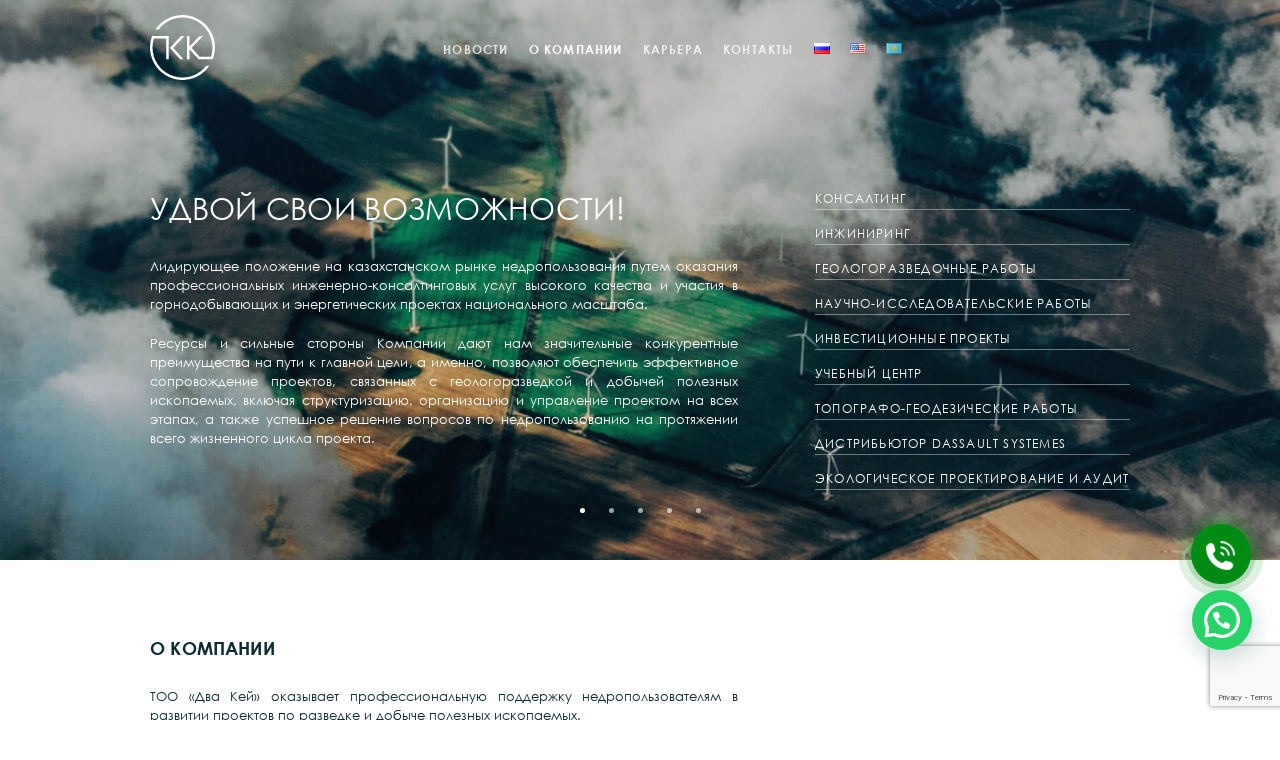

--- FILE ---
content_type: text/html; charset=UTF-8
request_url: https://2k.kz/o-kompanii/
body_size: 11273
content:
<!doctype html><html lang="ru-RU"><head><meta charset="UTF-8"><meta name="viewport" content="width=device-width, initial-scale=1"><link rel="shortcut icon" href="/wp-content/themes/kk/images/favicon.ico" type="image/x-icon"><meta name='robots' content='index, follow, max-image-preview:large, max-snippet:-1, max-video-preview:-1' /><link rel="alternate" href="https://2k.kz/o-kompanii/" hreflang="ru" /><link rel="alternate" href="https://2k.kz/en/about/" hreflang="en" /><link rel="alternate" href="https://2k.kz/kz/kompanija-turaly/" hreflang="kz" /><link media="all" href="https://2k.kz/wp-content/cache/autoptimize/css/autoptimize_582ba57cd6c65328c56a9c90a4890c4a.css" rel="stylesheet"><title>2K разведка полезных ископаемых в Казахстане</title><meta name="description" content="ТОО «Два Кей» оказывает профессиональную поддержку недропользователям в развитии проектов по разведке и добыче полезных ископаемых. За 15 с лишним лет работы компания стала лидером среди инженерно-консалтинговых фирм в сфере горно-экономического инжиниринга ..." /><title>О компании - 2K разведка полезных ископаемых в Казахстане</title><meta name="description" content="О компании Два Кей. Геологический аудит. Разведка месторождений Казахстана. Оценка месторождений Казахстана. Инженерные работы в геологии" /><link rel="canonical" href="https://2k.kz/o-kompanii/" /><meta property="og:locale" content="ru_RU" /><meta property="og:locale:alternate" content="" /><meta property="og:type" content="article" /><meta property="og:title" content="О компании - 2K разведка полезных ископаемых в Казахстане" /><meta property="og:description" content="О компании Два Кей. Геологический аудит. Разведка месторождений Казахстана. Оценка месторождений Казахстана. Инженерные работы в геологии" /><meta property="og:url" content="https://2k.kz/o-kompanii/" /><meta property="og:site_name" content="2K разведка полезных ископаемых в Казахстане" /><meta property="article:modified_time" content="2022-08-22T06:12:06+00:00" /><meta name="twitter:card" content="summary_large_image" /><meta name="twitter:label1" content="Примерное время для чтения" /><meta name="twitter:data1" content="3 минуты" /> <script type="application/ld+json" class="yoast-schema-graph">{"@context":"https://schema.org","@graph":[{"@type":"WebPage","@id":"https://2k.kz/o-kompanii/","url":"https://2k.kz/o-kompanii/","name":"О компании - 2K разведка полезных ископаемых в Казахстане","isPartOf":{"@id":"https://2k.kz/#website"},"datePublished":"2022-08-19T15:21:33+00:00","dateModified":"2022-08-22T06:12:06+00:00","description":"О компании Два Кей. Геологический аудит. Разведка месторождений Казахстана. Оценка месторождений Казахстана. Инженерные работы в геологии","breadcrumb":{"@id":"https://2k.kz/o-kompanii/#breadcrumb"},"inLanguage":"ru-RU","potentialAction":[{"@type":"ReadAction","target":["https://2k.kz/o-kompanii/"]}]},{"@type":"BreadcrumbList","@id":"https://2k.kz/o-kompanii/#breadcrumb","itemListElement":[{"@type":"ListItem","position":1,"name":"Главная страница","item":"https://2k.kz/"},{"@type":"ListItem","position":2,"name":"О компании"}]},{"@type":"WebSite","@id":"https://2k.kz/#website","url":"https://2k.kz/","name":"2K разведка полезных ископаемых в Казахстане","description":"Разведка и добыча полезных ископаемых в Казахстане","publisher":{"@id":"https://2k.kz/#organization"},"potentialAction":[{"@type":"SearchAction","target":{"@type":"EntryPoint","urlTemplate":"https://2k.kz/?s={search_term_string}"},"query-input":{"@type":"PropertyValueSpecification","valueRequired":true,"valueName":"search_term_string"}}],"inLanguage":"ru-RU"},{"@type":"Organization","@id":"https://2k.kz/#organization","name":"Two key kz","url":"https://2k.kz/","logo":{"@type":"ImageObject","inLanguage":"ru-RU","@id":"https://2k.kz/#/schema/logo/image/","url":"http://2k.kz/wp-content/uploads/2021/10/header-logo-2.svg","contentUrl":"http://2k.kz/wp-content/uploads/2021/10/header-logo-2.svg","width":402,"height":402,"caption":"Two key kz"},"image":{"@id":"https://2k.kz/#/schema/logo/image/"}}]}</script>    <script src="//www.googletagmanager.com/gtag/js?id=G-Q6JNRZN7S3"  data-cfasync="false" data-wpfc-render="false" type="text/javascript" async></script> <script data-cfasync="false" data-wpfc-render="false" type="text/javascript">var mi_version = '9.2.4';
				var mi_track_user = true;
				var mi_no_track_reason = '';
								var MonsterInsightsDefaultLocations = {"page_location":"https:\/\/2k.kz\/o-kompanii\/"};
				if ( typeof MonsterInsightsPrivacyGuardFilter === 'function' ) {
					var MonsterInsightsLocations = (typeof MonsterInsightsExcludeQuery === 'object') ? MonsterInsightsPrivacyGuardFilter( MonsterInsightsExcludeQuery ) : MonsterInsightsPrivacyGuardFilter( MonsterInsightsDefaultLocations );
				} else {
					var MonsterInsightsLocations = (typeof MonsterInsightsExcludeQuery === 'object') ? MonsterInsightsExcludeQuery : MonsterInsightsDefaultLocations;
				}

								var disableStrs = [
										'ga-disable-G-Q6JNRZN7S3',
									];

				/* Function to detect opted out users */
				function __gtagTrackerIsOptedOut() {
					for (var index = 0; index < disableStrs.length; index++) {
						if (document.cookie.indexOf(disableStrs[index] + '=true') > -1) {
							return true;
						}
					}

					return false;
				}

				/* Disable tracking if the opt-out cookie exists. */
				if (__gtagTrackerIsOptedOut()) {
					for (var index = 0; index < disableStrs.length; index++) {
						window[disableStrs[index]] = true;
					}
				}

				/* Opt-out function */
				function __gtagTrackerOptout() {
					for (var index = 0; index < disableStrs.length; index++) {
						document.cookie = disableStrs[index] + '=true; expires=Thu, 31 Dec 2099 23:59:59 UTC; path=/';
						window[disableStrs[index]] = true;
					}
				}

				if ('undefined' === typeof gaOptout) {
					function gaOptout() {
						__gtagTrackerOptout();
					}
				}
								window.dataLayer = window.dataLayer || [];

				window.MonsterInsightsDualTracker = {
					helpers: {},
					trackers: {},
				};
				if (mi_track_user) {
					function __gtagDataLayer() {
						dataLayer.push(arguments);
					}

					function __gtagTracker(type, name, parameters) {
						if (!parameters) {
							parameters = {};
						}

						if (parameters.send_to) {
							__gtagDataLayer.apply(null, arguments);
							return;
						}

						if (type === 'event') {
														parameters.send_to = monsterinsights_frontend.v4_id;
							var hookName = name;
							if (typeof parameters['event_category'] !== 'undefined') {
								hookName = parameters['event_category'] + ':' + name;
							}

							if (typeof MonsterInsightsDualTracker.trackers[hookName] !== 'undefined') {
								MonsterInsightsDualTracker.trackers[hookName](parameters);
							} else {
								__gtagDataLayer('event', name, parameters);
							}
							
						} else {
							__gtagDataLayer.apply(null, arguments);
						}
					}

					__gtagTracker('js', new Date());
					__gtagTracker('set', {
						'developer_id.dZGIzZG': true,
											});
					if ( MonsterInsightsLocations.page_location ) {
						__gtagTracker('set', MonsterInsightsLocations);
					}
										__gtagTracker('config', 'G-Q6JNRZN7S3', {"forceSSL":"true","link_attribution":"true"} );
															window.gtag = __gtagTracker;										(function () {
						/* https://developers.google.com/analytics/devguides/collection/analyticsjs/ */
						/* ga and __gaTracker compatibility shim. */
						var noopfn = function () {
							return null;
						};
						var newtracker = function () {
							return new Tracker();
						};
						var Tracker = function () {
							return null;
						};
						var p = Tracker.prototype;
						p.get = noopfn;
						p.set = noopfn;
						p.send = function () {
							var args = Array.prototype.slice.call(arguments);
							args.unshift('send');
							__gaTracker.apply(null, args);
						};
						var __gaTracker = function () {
							var len = arguments.length;
							if (len === 0) {
								return;
							}
							var f = arguments[len - 1];
							if (typeof f !== 'object' || f === null || typeof f.hitCallback !== 'function') {
								if ('send' === arguments[0]) {
									var hitConverted, hitObject = false, action;
									if ('event' === arguments[1]) {
										if ('undefined' !== typeof arguments[3]) {
											hitObject = {
												'eventAction': arguments[3],
												'eventCategory': arguments[2],
												'eventLabel': arguments[4],
												'value': arguments[5] ? arguments[5] : 1,
											}
										}
									}
									if ('pageview' === arguments[1]) {
										if ('undefined' !== typeof arguments[2]) {
											hitObject = {
												'eventAction': 'page_view',
												'page_path': arguments[2],
											}
										}
									}
									if (typeof arguments[2] === 'object') {
										hitObject = arguments[2];
									}
									if (typeof arguments[5] === 'object') {
										Object.assign(hitObject, arguments[5]);
									}
									if ('undefined' !== typeof arguments[1].hitType) {
										hitObject = arguments[1];
										if ('pageview' === hitObject.hitType) {
											hitObject.eventAction = 'page_view';
										}
									}
									if (hitObject) {
										action = 'timing' === arguments[1].hitType ? 'timing_complete' : hitObject.eventAction;
										hitConverted = mapArgs(hitObject);
										__gtagTracker('event', action, hitConverted);
									}
								}
								return;
							}

							function mapArgs(args) {
								var arg, hit = {};
								var gaMap = {
									'eventCategory': 'event_category',
									'eventAction': 'event_action',
									'eventLabel': 'event_label',
									'eventValue': 'event_value',
									'nonInteraction': 'non_interaction',
									'timingCategory': 'event_category',
									'timingVar': 'name',
									'timingValue': 'value',
									'timingLabel': 'event_label',
									'page': 'page_path',
									'location': 'page_location',
									'title': 'page_title',
									'referrer' : 'page_referrer',
								};
								for (arg in args) {
																		if (!(!args.hasOwnProperty(arg) || !gaMap.hasOwnProperty(arg))) {
										hit[gaMap[arg]] = args[arg];
									} else {
										hit[arg] = args[arg];
									}
								}
								return hit;
							}

							try {
								f.hitCallback();
							} catch (ex) {
							}
						};
						__gaTracker.create = newtracker;
						__gaTracker.getByName = newtracker;
						__gaTracker.getAll = function () {
							return [];
						};
						__gaTracker.remove = noopfn;
						__gaTracker.loaded = true;
						window['__gaTracker'] = __gaTracker;
					})();
									} else {
										console.log("");
					(function () {
						function __gtagTracker() {
							return null;
						}

						window['__gtagTracker'] = __gtagTracker;
						window['gtag'] = __gtagTracker;
					})();
									}</script> <link rel='stylesheet' id='uaf_client_css-css' href='https://2k.kz/wp-content/cache/autoptimize/css/autoptimize_single_3099781424aa765fd43b9de20dff1f6c.css?ver=1737536940' type='text/css' media='all' /> <script data-cfasync="false" data-wpfc-render="false" type="text/javascript" id='monsterinsights-frontend-script-js-extra'>var monsterinsights_frontend = {"js_events_tracking":"true","download_extensions":"doc,pdf,ppt,zip,xls,docx,pptx,xlsx","inbound_paths":"[{\"path\":\"\\\/go\\\/\",\"label\":\"affiliate\"},{\"path\":\"\\\/recommend\\\/\",\"label\":\"affiliate\"}]","home_url":"https:\/\/2k.kz","hash_tracking":"false","v4_id":"G-Q6JNRZN7S3"};</script> <script type="text/javascript" src="https://2k.kz/wp-includes/js/jquery/jquery.min.js?ver=3.7.1" id="jquery-core-js"></script> <link rel="https://api.w.org/" href="https://2k.kz/wp-json/" /><link rel="alternate" title="JSON" type="application/json" href="https://2k.kz/wp-json/wp/v2/pages/10" /><link rel='shortlink' href='https://2k.kz/?p=10' /><link rel="alternate" title="oEmbed (JSON)" type="application/json+oembed" href="https://2k.kz/wp-json/oembed/1.0/embed?url=https%3A%2F%2F2k.kz%2Fo-kompanii%2F" /><link rel="alternate" title="oEmbed (XML)" type="text/xml+oembed" href="https://2k.kz/wp-json/oembed/1.0/embed?url=https%3A%2F%2F2k.kz%2Fo-kompanii%2F&#038;format=xml" /> <script>document.documentElement.className = document.documentElement.className.replace('no-js', 'js');</script> <meta name="generator" content="Elementor 3.27.0; features: additional_custom_breakpoints; settings: css_print_method-external, google_font-enabled, font_display-auto"><link rel="icon" href="https://2k.kz/wp-content/uploads/2021/10/header-logo.svg" sizes="32x32" /><link rel="icon" href="https://2k.kz/wp-content/uploads/2021/10/header-logo.svg" sizes="192x192" /><link rel="apple-touch-icon" href="https://2k.kz/wp-content/uploads/2021/10/header-logo.svg" /><meta name="msapplication-TileImage" content="https://2k.kz/wp-content/uploads/2021/10/header-logo.svg" /></head><body class="page-template-default page page-id-10 wp-custom-logo elementor-default elementor-kit-430"><header class="header text-color-01"><div class="mobile-menu-popup-wrapper popup-wrapper"><div class="mobile-menu-wrapper"> <span class="close-icon close-popup"></span><div class="mobile-main-menu"> <span class="mobile-menu-title common-title-style title-style-03">Меню</span><ul id="menu-verhnee-menju" class="mobile-main-menu common-title-style regular tytle-style-04"><li id="menu-item-1674" class="menu-item menu-item-type-post_type menu-item-object-page menu-item-1674"><a href="https://2k.kz/novosti/">Новости</a></li><li id="menu-item-1550" class="menu-item menu-item-type-post_type menu-item-object-page current-menu-item page_item page-item-10 current_page_item menu-item-1550"><a href="https://2k.kz/o-kompanii/" aria-current="page">О компании</a></li><li id="menu-item-1676" class="menu-item menu-item-type-post_type menu-item-object-page menu-item-1676"><a href="https://2k.kz/karera/">КАРЬЕРА</a></li><li id="menu-item-1679" class="menu-item menu-item-type-post_type menu-item-object-page menu-item-1679"><a href="https://2k.kz/kontakty/">Контакты</a></li><li id="menu-item-1556-ru" class="lang-item lang-item-4 lang-item-ru current-lang lang-item-first menu-item menu-item-type-custom menu-item-object-custom menu-item-1556-ru"><a href="https://2k.kz/o-kompanii/" hreflang="ru-RU" lang="ru-RU"><img src="[data-uri]" alt="Русский" width="16" height="11" style="width: 16px; height: 11px;" /></a></li><li id="menu-item-1556-en" class="lang-item lang-item-42 lang-item-en menu-item menu-item-type-custom menu-item-object-custom menu-item-1556-en"><a href="https://2k.kz/en/about/" hreflang="en" lang="en"><img src="[data-uri]" alt="English" width="16" height="11" style="width: 16px; height: 11px;" /></a></li><li id="menu-item-1556-kz" class="lang-item lang-item-76 lang-item-kz menu-item menu-item-type-custom menu-item-object-custom menu-item-1556-kz"><a href="https://2k.kz/kz/kompanija-turaly/" hreflang="kz" lang="kz"><img src="[data-uri]" alt="Қазақ тілі" width="16" height="11" style="width: 16px; height: 11px;" /></a></li></ul><ul id="menu-header-bottom-menu" class="mobile-additional-menu common-title-style regular tytle-style-04"><li id="menu-item-302" class="menu-item menu-item-type-post_type menu-item-object-page menu-item-302"><a href="https://2k.kz/konsalting/">Консалтинг</a></li><li id="menu-item-300" class="menu-item menu-item-type-post_type menu-item-object-page menu-item-300"><a href="https://2k.kz/inzhiniring/">Инжиниринг</a></li><li id="menu-item-298" class="menu-item menu-item-type-post_type menu-item-object-page menu-item-298"><a href="https://2k.kz/geologorazvedochnye-raboty/">Геологоразведочные работы</a></li><li id="menu-item-304" class="menu-item menu-item-type-post_type menu-item-object-page menu-item-304"><a href="https://2k.kz/nauchno-issledovatelskie-raboty/">Научно-исследовательские работы</a></li><li id="menu-item-299" class="menu-item menu-item-type-post_type menu-item-object-page menu-item-299"><a href="https://2k.kz/investicionnye-proekty/">Инвестиционные проекты</a></li><li id="menu-item-2025" class="menu-item menu-item-type-post_type menu-item-object-page menu-item-2025"><a href="https://2k.kz/uchebnyj-centr/">Учебный центр</a></li><li id="menu-item-2118" class="menu-item menu-item-type-post_type menu-item-object-page menu-item-2118"><a href="https://2k.kz/topografo-geodezicheskie-raboty/">ТОПОГРАФО-ГЕОДЕЗИЧЕСКИЕ РАБОТЫ</a></li><li id="menu-item-1964" class="menu-item menu-item-type-post_type menu-item-object-page menu-item-1964"><a href="https://2k.kz/distribjutor-dassault-systemes/">ДИСТРИБЬЮТОР DASSAULT SYSTEMES</a></li><li id="menu-item-2124" class="menu-item menu-item-type-post_type menu-item-object-page menu-item-2124"><a href="https://2k.kz/jekologicheskoe-proektirovanie-i-audit/">ЭКОЛОГИЧЕСКОЕ ПРОЕКТИРОВАНИЕ И АУДИТ</a></li></ul><div class="mobile-menu-phones common-title-style title-style-03"> <a href="tel:+77273766260">+7 727 376 62 60</a></div></div></div></div><div class="header-slider-images-wrapper z-5"><div class="slider-image image-1 active lazyload" style="background-image:inherit" data-bg-image="url(&#039;https://2k.kz/wp-content/uploads/2019/11/header-slider-1-e1634284790112.jpg&#039;)"></div><div class="slider-image image-2 lazyload" style="background-image:inherit" data-bg-image="url(&#039;https://2k.kz/wp-content/uploads/2019/11/header-slider-2-e1634284770230.jpg&#039;)"></div><div class="slider-image image-3 lazyload" style="background-image:inherit" data-bg-image="url(&#039;https://2k.kz/wp-content/uploads/2019/11/header-slider-3-e1634284725819.jpg&#039;)"></div><div class="slider-image image-4 lazyload" style="background-image:inherit" data-bg-image="url(&#039;https://2k.kz/wp-content/uploads/2019/11/header-slider-4-e1634284707989.jpg&#039;)"></div><div class="slider-image image-5 lazyload" style="background-image:inherit" data-bg-image="url(&#039;https://2k.kz/wp-content/uploads/2019/11/header-slider-5-e1634284679900.jpg&#039;)"></div></div><div class="container z-10"><div class="row align-items-center header-top"><div class="mobile-menu-button sm-block"></div><div class="header-logo"> <a href="/"> <img data-src="https://2k.kz/wp-content/uploads/2019/11/header-logo.svg" alt="" src="[data-uri]" class="lazyload"><noscript><img data-src="https://2k.kz/wp-content/uploads/2019/11/header-logo.svg" alt="" src="[data-uri]" class="lazyload"><noscript><img src="https://2k.kz/wp-content/uploads/2019/11/header-logo.svg" alt=""></noscript></noscript> </a></div><div class="justify-content-between header-top-menu header-menus row col-s2 ml-auto title-style-05 col-lg-auto col-sm"><nav class="ml-md-25 m-lg-auto nav common-title-style sm-none"><ul id="menu-verhnee-menju-1" class="header-menu header-nav"><li class="menu-item menu-item-type-post_type menu-item-object-page menu-item-1674"><a href="https://2k.kz/novosti/">Новости</a></li><li class="menu-item menu-item-type-post_type menu-item-object-page current-menu-item page_item page-item-10 current_page_item menu-item-1550"><a href="https://2k.kz/o-kompanii/" aria-current="page">О компании</a></li><li class="menu-item menu-item-type-post_type menu-item-object-page menu-item-1676"><a href="https://2k.kz/karera/">КАРЬЕРА</a></li><li class="menu-item menu-item-type-post_type menu-item-object-page menu-item-1679"><a href="https://2k.kz/kontakty/">Контакты</a></li><li class="lang-item lang-item-4 lang-item-ru current-lang lang-item-first menu-item menu-item-type-custom menu-item-object-custom menu-item-1556-ru"><a href="https://2k.kz/o-kompanii/" hreflang="ru-RU" lang="ru-RU"><img src="[data-uri]" alt="Русский" width="16" height="11" style="width: 16px; height: 11px;" /></a></li><li class="lang-item lang-item-42 lang-item-en menu-item menu-item-type-custom menu-item-object-custom menu-item-1556-en"><a href="https://2k.kz/en/about/" hreflang="en" lang="en"><img src="[data-uri]" alt="English" width="16" height="11" style="width: 16px; height: 11px;" /></a></li><li class="lang-item lang-item-76 lang-item-kz menu-item menu-item-type-custom menu-item-object-custom menu-item-1556-kz"><a href="https://2k.kz/kz/kompanija-turaly/" hreflang="kz" lang="kz"><img src="[data-uri]" alt="Қазақ тілі" width="16" height="11" style="width: 16px; height: 11px;" /></a></li></ul></nav><ul class="header-menu header-side-menu common-title-style"><li class="header-search"><form role="search" method="get" class="search-form" action="https://2k.kz/"> <label> <span class="screen-reader-text">Найти:</span> <input type="search" class="search-field" placeholder="Поиск&hellip;" value="" name="s" /> </label> <input type="submit" class="search-submit" value="Поиск" /></form><button class="open-search-button"><img data-src="wp-content/themes/kk/images/search.svg" alt="" src="[data-uri]" class="lazyload"><noscript><img src="wp-content/themes/kk/images/search.svg" alt=""></noscript></button></li></ul></div></div><div class="header-info row"><div class="col-s3 col-sm-12"> <span class="common-title-style title-style-01">Удвой свои возможности!</span><p>Лидирующее положение на казахстанском рынке недропользования путем оказания профессиональных инженерно-консалтинговых услуг высокого качества и участия в горнодобывающих и энергетических проектах национального масштаба.</p><p>Ресурсы и сильные стороны Компании дают нам значительные конкурентные преимущества на пути к главной цели, а именно, позволяют обеспечить эффективное сопровождение проектов, связанных с геологоразведкой и добычей полезных ископаемых, включая структуризацию, организацию и управление проектом на всех этапах, а также успешное решение вопросов по недропользованию на протяжении всего жизненного цикла проекта.</p></div></div></div><div class="header-bottom-menu title-style-05 z-10 regular sm-none"><div class="container"><ul id="menu-header-bottom-menu-1" class="common-title-style header-menus header-bottom-menu-ul"><li class="menu-item menu-item-type-post_type menu-item-object-page menu-item-302"><a href="https://2k.kz/konsalting/">Консалтинг</a></li><li class="menu-item menu-item-type-post_type menu-item-object-page menu-item-300"><a href="https://2k.kz/inzhiniring/">Инжиниринг</a></li><li class="menu-item menu-item-type-post_type menu-item-object-page menu-item-298"><a href="https://2k.kz/geologorazvedochnye-raboty/">Геологоразведочные работы</a></li><li class="menu-item menu-item-type-post_type menu-item-object-page menu-item-304"><a href="https://2k.kz/nauchno-issledovatelskie-raboty/">Научно-исследовательские работы</a></li><li class="menu-item menu-item-type-post_type menu-item-object-page menu-item-299"><a href="https://2k.kz/investicionnye-proekty/">Инвестиционные проекты</a></li><li class="menu-item menu-item-type-post_type menu-item-object-page menu-item-2025"><a href="https://2k.kz/uchebnyj-centr/">Учебный центр</a></li><li class="menu-item menu-item-type-post_type menu-item-object-page menu-item-2118"><a href="https://2k.kz/topografo-geodezicheskie-raboty/">ТОПОГРАФО-ГЕОДЕЗИЧЕСКИЕ РАБОТЫ</a></li><li class="menu-item menu-item-type-post_type menu-item-object-page menu-item-1964"><a href="https://2k.kz/distribjutor-dassault-systemes/">ДИСТРИБЬЮТОР DASSAULT SYSTEMES</a></li><li class="menu-item menu-item-type-post_type menu-item-object-page menu-item-2124"><a href="https://2k.kz/jekologicheskoe-proektirovanie-i-audit/">ЭКОЛОГИЧЕСКОЕ ПРОЕКТИРОВАНИЕ И АУДИТ</a></li></ul><div class="header-slider-points"> <span data-pos="1" class="header-slider-point active"></span> <span data-pos="2" class="header-slider-point"></span> <span data-pos="3" class="header-slider-point"></span> <span data-pos="4" class="header-slider-point"></span> <span data-pos="5" class="header-slider-point"></span></div></div></div><div class="mobile-lg header-slider-points z-10 m-auto xs-none"> <span data-pos="1" class="header-slider-point active"></span> <span data-pos="2" class="header-slider-point"></span> <span data-pos="3" class="header-slider-point"></span> <span data-pos="4" class="header-slider-point"></span> <span data-pos="5" class="header-slider-point"></span></div></header><main><div id="primary" class="content-area container"><div class="row"><div class="col-s3 col-md-12"><div class="page-content"><h1 class="common-title-style title-style-02">О компании</h1><div class="content-wrapper"><p><span style="font-weight: 400;">ТОО «Два Кей» оказывает профессиональную поддержку недропользователям в развитии проектов по разведке и добыче полезных ископаемых.</span></p><p><span style="font-weight: 400;">За 15 с лишним лет работы компания стала лидером среди инженерно-консалтинговых фирм в сфере горно-экономического инжиниринга и консалтинга.</span></p><p><span style="font-weight: 400;">На базе учебного центра и геологической службы с полевой бригадой, аналитической лабораторией, геологоразведочным оборудованием и программным обеспечением мы предлагаем комплекс услуг под ключ по развитию новых и действующих проектов, разрабатывая индивидуальные эффективные решения по срокам и стоимости на всех этапах проекта.</span></p><p><span style="font-weight: 400;">Как полноценная альтернатива внутренним ресурсам клиентов, может выступить комплексный пакет наших услуг с привлечением опытных экспертов, включая: получение прав на недропользование под ключ, получение разрешений и согласований, экологическое нормирование, подсчет запасов, аудит подсчета запасов и ресурсов, а также разработка всех видов проектной документации (пред-ТЭО, ТЭО, ОВОС и т.д.).</span></p><p><span style="font-weight: 400;">ТОО «Два Кей» является действующим членом Республиканской Ассоциации горнодобывающих и горно — металлургических предприятий (АГМП), Общественного объединения «Профессиональное объединение независимых экспертов недр» (ПОНЭН), ОЮЛ «Ассоциация производственных геологических организаций РК».</span></p><p><span style="font-weight: 400;">Наша команда качественно выполняет любые сложные задачи в разумные сроки в соответствие действующему законодательству, международным стандартам и ожиданиям клиента. Мы работаем во всех регионах Республики Казахстан и за ее пределами. Наша репутация — результат успешно реализованных проектов.</span></p><h2>Цели и достижения</h2><p><span style="font-weight: 400;">Цель компании – лидирующее положение на казахстанском рынке недропользования путем оказания профессиональных инженерно-консалтинговых услуг высокого качества и участия в горнодобывающих и энергетических проектах национального масштаба.</span></p><p><span style="font-weight: 400;">Ресурсы и сильные стороны Компании дают нам значительные конкурентные преимущества на пути к главной цели, а именно, позволяют обеспечить эффективное сопровождение проектов, связанных с геологоразведкой и добычей полезных ископаемых, включая структуризацию, организацию и управление проектом на всех этапах, а также успешное решение вопросов по недропользованию на протяжении всего жизненного цикла проекта.</span></p><h2>Ресурсы и преимущества</h2><ul><li style="font-weight: 400;" aria-level="1"><span style="font-weight: 400;">Наличие лицензий на все виды оказываемых услуг.</span></li><li style="font-weight: 400;" aria-level="1"><span style="font-weight: 400;">Всесторонняя поддержка от разработки концепции проекта вплоть до запуска в производство при наличии лицензий на все виды оказываемых услуг.</span></li><li style="font-weight: 400;" aria-level="1"><span style="font-weight: 400;">Мотивированная команда высококвалифицированных специалистов по всем задействованным инженерно-техническим направлениям, включая геологическую службу, специализированный учебный центр и аналитическую лабораторию.</span></li><li style="font-weight: 400;" aria-level="1"><span style="font-weight: 400;">Обеспечение и контроль качества услуг, гибкость в договорных вопросах.</span></li><li style="font-weight: 400;" aria-level="1"><span style="font-weight: 400;">Применение специализированного программного обеспечения, использование собственных разработок и материалов в процессе работы и обучения молодых кадров.</span></li><li style="font-weight: 400;" aria-level="1"><span style="font-weight: 400;">Строгое соблюдение договорных обязательств и сроков завершения работ.</span></li><li style="font-weight: 400;" aria-level="1"><span style="font-weight: 400;">Многолетний опыт взаимодействия с государственными органами и надежные связи с деловыми партнерами.</span></li></ul><h2>Наши достижения</h2><ul><li style="font-weight: 400;" aria-level="1"><span style="font-weight: 400;">Успешно завершенные проекты по 400 тыс. тонн добычи U, 300 млн. тонн добычи Fe, 8 млн добычи Cu, 225 тонн добычи Au, 75 млн. тонн добычи Cr, 160 млн. тонн добычи угля и др. полезные ископаемые. +</span></li><li style="font-weight: 400;" aria-level="1"><span style="font-weight: 400;">Значительное расширение сфер специализации и начального спектра услуг.</span></li><li style="font-weight: 400;" aria-level="1"><span style="font-weight: 400;">Обширный опыт в геологоразведке и горной отрасли.</span></li><li style="font-weight: 400;" aria-level="1"><span style="font-weight: 400;">Проектирование рудников любого типа добычи, в т.ч.: открытых и подземных горных работ, добычи методом подземного скважинного выщелачивания.</span></li><li style="font-weight: 400;" aria-level="1"><span style="font-weight: 400;">Сильная позиция на отечественном рынке.</span></li><li style="font-weight: 400;" aria-level="1"><span style="font-weight: 400;">Безупречная репутация и успешное сотрудничество с крупными международными корпорациями, а также с казахстанскими частными и государственными компаниями.</span></li></ul></div></div></div></div></div></main><footer class="footer text-color-01 common-title-style regular"><div class="container"><div class="row align-items-end align-items-xs-start"><div class="footer-logo"> <img data-src="https://2k.kz/wp-content/uploads/2019/11/header-logo.svg" alt="" src="[data-uri]" class="lazyload"><noscript><img data-src="https://2k.kz/wp-content/uploads/2019/11/header-logo.svg" alt="" src="[data-uri]" class="lazyload"><noscript><img src="https://2k.kz/wp-content/uploads/2019/11/header-logo.svg" alt=""></noscript></noscript></div><div class="footer-content-wrapper col-auto row align-items-end align-items-xs-start"><div class="footer-contacts"> <address class="address"><span class="footer-address-city">РК, Г.АЛМАТЫ, 050036 </span><span>УЛ. ТЛЕНДИЕВА 258 В</span></address><div class="footer-phone-email"> <a class="footer-phone" href="tel:+77273766260">+7 727 376 62 60</a> <a class="footer-email" href="mailto:info@2k.kz">info@2k.kz</a></div></div><div class="footer-developer-caption"></div></div></div></div></footer><div class="callback-button-bottom"> <img data-src="/wp-content/themes/kk/images/obrsv.png" alt="" src="[data-uri]" class="lazyload"><noscript><img src="/wp-content/themes/kk/images/obrsv.png" alt=""></noscript></div><div class="feedback-form-outer-wrapper"> '<div class="wpcf7 no-js" id="wpcf7-f273-o1" lang="ru-RU" dir="ltr" data-wpcf7-id="273"><div class="screen-reader-response"><p role="status" aria-live="polite" aria-atomic="true"></p><ul></ul></div><form action="/o-kompanii/#wpcf7-f273-o1" method="post" class="wpcf7-form init" aria-label="Контактная форма" novalidate="novalidate" data-status="init"><div style="display: none;"> <input type="hidden" name="_wpcf7" value="273" /> <input type="hidden" name="_wpcf7_version" value="6.0.3" /> <input type="hidden" name="_wpcf7_locale" value="ru_RU" /> <input type="hidden" name="_wpcf7_unit_tag" value="wpcf7-f273-o1" /> <input type="hidden" name="_wpcf7_container_post" value="0" /> <input type="hidden" name="_wpcf7_posted_data_hash" value="" /> <input type="hidden" name="_wpcf7_recaptcha_response" value="" /></div><div class="feedback-form-wrapper"><p><span class="close-icon close-page-form"></span><br /> <span class="wpcf7-form-control-wrap" data-name="user-name"><input size="40" maxlength="400" class="wpcf7-form-control wpcf7-text wpcf7-validates-as-required" id="user-name" aria-required="true" aria-invalid="false" placeholder="ФИО*" value="" type="text" name="user-name" /></span><br /> <span class="wpcf7-form-control-wrap" data-name="user-phone"><input size="40" maxlength="400" class="wpcf7-form-control wpcf7-tel wpcf7-validates-as-required wpcf7-text wpcf7-validates-as-tel" id="user-phone" aria-required="true" aria-invalid="false" placeholder="Контактный телефон*" value="" type="tel" name="user-phone" /></span><br /> <span class="wpcf7-form-control-wrap" data-name="user-email"><input size="40" maxlength="400" class="wpcf7-form-control wpcf7-email wpcf7-validates-as-required wpcf7-text wpcf7-validates-as-email" id="user-email" aria-required="true" aria-invalid="false" placeholder="E-mail*" value="" type="email" name="user-email" /></span><br /> <span class="wpcf7-form-control-wrap" data-name="user-message"><textarea cols="40" rows="10" maxlength="2000" class="wpcf7-form-control wpcf7-textarea" id="user-message" aria-invalid="false" name="user-message"></textarea></span></p><div class="required-instructions"><p><span class="text-red">*</span> - обязательные поля</p></div><div class="row"><p><input class="wpcf7-form-control wpcf7-submit has-spinner form-send mt-25 common-button-style" type="submit" value="Отправить" /><span class="mt-25 form-reset common-button-style">Сбросить</span></p></div></div><div class="wpcf7-response-output" aria-hidden="true"></div></form></div> '</div><div class="w-full"></div><div class="w-1340"></div><div class="w-1020"></div><div class="w-800"></div><div class="w-560"></div><div class="joinchat joinchat--right joinchat--btn" data-settings='{"telephone":"77772991914","mobile_only":false,"button_delay":1,"whatsapp_web":true,"qr":false,"message_views":2,"message_delay":10,"message_badge":false,"message_send":"Здравствуйте, пишу Вам с сайта 2k.kz","message_hash":""}'><div class="joinchat__button"><div class="joinchat__button__open"></div></div></div> <script>const lazyloadRunObserver = () => {
					const lazyloadBackgrounds = document.querySelectorAll( `.e-con.e-parent:not(.e-lazyloaded)` );
					const lazyloadBackgroundObserver = new IntersectionObserver( ( entries ) => {
						entries.forEach( ( entry ) => {
							if ( entry.isIntersecting ) {
								let lazyloadBackground = entry.target;
								if( lazyloadBackground ) {
									lazyloadBackground.classList.add( 'e-lazyloaded' );
								}
								lazyloadBackgroundObserver.unobserve( entry.target );
							}
						});
					}, { rootMargin: '200px 0px 200px 0px' } );
					lazyloadBackgrounds.forEach( ( lazyloadBackground ) => {
						lazyloadBackgroundObserver.observe( lazyloadBackground );
					} );
				};
				const events = [
					'DOMContentLoaded',
					'elementor/lazyload/observe',
				];
				events.forEach( ( event ) => {
					document.addEventListener( event, lazyloadRunObserver );
				} );</script> <script type="text/javascript" src="https://2k.kz/wp-includes/js/dist/hooks.min.js?ver=4d63a3d491d11ffd8ac6" id="wp-hooks-js"></script> <script type="text/javascript" src="https://2k.kz/wp-includes/js/dist/i18n.min.js?ver=5e580eb46a90c2b997e6" id="wp-i18n-js"></script> <script type="text/javascript" id="wp-i18n-js-after">wp.i18n.setLocaleData( { 'text direction\u0004ltr': [ 'ltr' ] } );</script> <script type="text/javascript" id="contact-form-7-js-translations">( function( domain, translations ) {
	var localeData = translations.locale_data[ domain ] || translations.locale_data.messages;
	localeData[""].domain = domain;
	wp.i18n.setLocaleData( localeData, domain );
} )( "contact-form-7", {"translation-revision-date":"2024-03-12 08:39:31+0000","generator":"GlotPress\/4.0.1","domain":"messages","locale_data":{"messages":{"":{"domain":"messages","plural-forms":"nplurals=3; plural=(n % 10 == 1 && n % 100 != 11) ? 0 : ((n % 10 >= 2 && n % 10 <= 4 && (n % 100 < 12 || n % 100 > 14)) ? 1 : 2);","lang":"ru"},"Error:":["\u041e\u0448\u0438\u0431\u043a\u0430:"]}},"comment":{"reference":"includes\/js\/index.js"}} );</script> <script type="text/javascript" id="contact-form-7-js-before">var wpcf7 = {
    "api": {
        "root": "https:\/\/2k.kz\/wp-json\/",
        "namespace": "contact-form-7\/v1"
    },
    "cached": 1
};</script> <script type="text/javascript" src="https://www.google.com/recaptcha/api.js?render=6LfPCMYUAAAAAHGwOs1U8ftlUZqZig5lGcdat41c&amp;ver=3.0" id="google-recaptcha-js"></script> <script type="text/javascript" src="https://2k.kz/wp-includes/js/dist/vendor/wp-polyfill.min.js?ver=3.15.0" id="wp-polyfill-js"></script> <script type="text/javascript" id="wpcf7-recaptcha-js-before">var wpcf7_recaptcha = {
    "sitekey": "6LfPCMYUAAAAAHGwOs1U8ftlUZqZig5lGcdat41c",
    "actions": {
        "homepage": "homepage",
        "contactform": "contactform"
    }
};</script> <script type="text/javascript" id="eael-general-js-extra">var localize = {"ajaxurl":"https:\/\/2k.kz\/wp-admin\/admin-ajax.php","nonce":"8f8f159f4d","i18n":{"added":"\u0414\u043e\u0431\u0430\u0432\u043b\u0435\u043d\u043e ","compare":"\u0421\u0440\u0430\u0432\u043d\u0438\u0442\u044c","loading":"\u0417\u0430\u0433\u0440\u0443\u0437\u043a\u0430\u2026"},"eael_translate_text":{"required_text":"\u044f\u0432\u043b\u044f\u0435\u0442\u0441\u044f \u043e\u0431\u044f\u0437\u0430\u0442\u0435\u043b\u044c\u043d\u044b\u043c \u043f\u043e\u043b\u0435\u043c","invalid_text":"\u041a\u043b\u044e\u0447 \u043d\u0435\u0432\u0435\u0440\u0435\u043d","billing_text":"\u041f\u043b\u0430\u0442\u0451\u0436","shipping_text":"\u0414\u043e\u0441\u0442\u0430\u0432\u043a\u0430","fg_mfp_counter_text":"\u0438\u0437"},"page_permalink":"https:\/\/2k.kz\/o-kompanii\/","cart_redirectition":"","cart_page_url":"","el_breakpoints":{"mobile":{"label":"\u041c\u043e\u0431\u0438\u043b\u044c\u043d\u044b\u0439 - \u043a\u043d\u0438\u0436\u043d\u0430\u044f \u043e\u0440\u0438\u0435\u043d\u0442\u0430\u0446\u0438\u044f","value":767,"default_value":767,"direction":"max","is_enabled":true},"mobile_extra":{"label":"\u041c\u043e\u0431\u0438\u043b\u044c\u043d\u044b\u0439 - \u0430\u043b\u044c\u0431\u043e\u043c\u043d\u0430\u044f \u043e\u0440\u0438\u0435\u043d\u0442\u0430\u0446\u0438\u044f","value":880,"default_value":880,"direction":"max","is_enabled":false},"tablet":{"label":"\u041f\u043b\u0430\u043d\u0448\u0435\u0442 - \u043a\u043d\u0438\u0436\u043d\u0430\u044f \u043e\u0440\u0438\u0435\u043d\u0442\u0430\u0446\u0438\u044f","value":1024,"default_value":1024,"direction":"max","is_enabled":true},"tablet_extra":{"label":"\u041f\u043b\u0430\u043d\u0448\u0435\u0442 - \u0430\u043b\u044c\u0431\u043e\u043c\u043d\u0430\u044f \u043e\u0440\u0438\u0435\u043d\u0442\u0430\u0446\u0438\u044f","value":1200,"default_value":1200,"direction":"max","is_enabled":false},"laptop":{"label":"\u041d\u043e\u0443\u0442\u0431\u0443\u043a","value":1366,"default_value":1366,"direction":"max","is_enabled":false},"widescreen":{"label":"\u0428\u0438\u0440\u043e\u043a\u043e\u0444\u043e\u0440\u043c\u0430\u0442\u043d\u044b\u0435","value":2400,"default_value":2400,"direction":"min","is_enabled":false}}};</script> <script type="text/javascript">(function() {
				var expirationDate = new Date();
				expirationDate.setTime( expirationDate.getTime() + 31536000 * 1000 );
				document.cookie = "pll_language=ru; expires=" + expirationDate.toUTCString() + "; path=/; secure; SameSite=Lax";
			}());</script> <script defer src="https://2k.kz/wp-content/cache/autoptimize/js/autoptimize_82a5426f61cdb4585d829876400c4125.js"></script></body></html>

--- FILE ---
content_type: text/html; charset=utf-8
request_url: https://www.google.com/recaptcha/api2/anchor?ar=1&k=6LfPCMYUAAAAAHGwOs1U8ftlUZqZig5lGcdat41c&co=aHR0cHM6Ly8yay5rejo0NDM.&hl=en&v=PoyoqOPhxBO7pBk68S4YbpHZ&size=invisible&anchor-ms=20000&execute-ms=30000&cb=ecguhdjzopk7
body_size: 49685
content:
<!DOCTYPE HTML><html dir="ltr" lang="en"><head><meta http-equiv="Content-Type" content="text/html; charset=UTF-8">
<meta http-equiv="X-UA-Compatible" content="IE=edge">
<title>reCAPTCHA</title>
<style type="text/css">
/* cyrillic-ext */
@font-face {
  font-family: 'Roboto';
  font-style: normal;
  font-weight: 400;
  font-stretch: 100%;
  src: url(//fonts.gstatic.com/s/roboto/v48/KFO7CnqEu92Fr1ME7kSn66aGLdTylUAMa3GUBHMdazTgWw.woff2) format('woff2');
  unicode-range: U+0460-052F, U+1C80-1C8A, U+20B4, U+2DE0-2DFF, U+A640-A69F, U+FE2E-FE2F;
}
/* cyrillic */
@font-face {
  font-family: 'Roboto';
  font-style: normal;
  font-weight: 400;
  font-stretch: 100%;
  src: url(//fonts.gstatic.com/s/roboto/v48/KFO7CnqEu92Fr1ME7kSn66aGLdTylUAMa3iUBHMdazTgWw.woff2) format('woff2');
  unicode-range: U+0301, U+0400-045F, U+0490-0491, U+04B0-04B1, U+2116;
}
/* greek-ext */
@font-face {
  font-family: 'Roboto';
  font-style: normal;
  font-weight: 400;
  font-stretch: 100%;
  src: url(//fonts.gstatic.com/s/roboto/v48/KFO7CnqEu92Fr1ME7kSn66aGLdTylUAMa3CUBHMdazTgWw.woff2) format('woff2');
  unicode-range: U+1F00-1FFF;
}
/* greek */
@font-face {
  font-family: 'Roboto';
  font-style: normal;
  font-weight: 400;
  font-stretch: 100%;
  src: url(//fonts.gstatic.com/s/roboto/v48/KFO7CnqEu92Fr1ME7kSn66aGLdTylUAMa3-UBHMdazTgWw.woff2) format('woff2');
  unicode-range: U+0370-0377, U+037A-037F, U+0384-038A, U+038C, U+038E-03A1, U+03A3-03FF;
}
/* math */
@font-face {
  font-family: 'Roboto';
  font-style: normal;
  font-weight: 400;
  font-stretch: 100%;
  src: url(//fonts.gstatic.com/s/roboto/v48/KFO7CnqEu92Fr1ME7kSn66aGLdTylUAMawCUBHMdazTgWw.woff2) format('woff2');
  unicode-range: U+0302-0303, U+0305, U+0307-0308, U+0310, U+0312, U+0315, U+031A, U+0326-0327, U+032C, U+032F-0330, U+0332-0333, U+0338, U+033A, U+0346, U+034D, U+0391-03A1, U+03A3-03A9, U+03B1-03C9, U+03D1, U+03D5-03D6, U+03F0-03F1, U+03F4-03F5, U+2016-2017, U+2034-2038, U+203C, U+2040, U+2043, U+2047, U+2050, U+2057, U+205F, U+2070-2071, U+2074-208E, U+2090-209C, U+20D0-20DC, U+20E1, U+20E5-20EF, U+2100-2112, U+2114-2115, U+2117-2121, U+2123-214F, U+2190, U+2192, U+2194-21AE, U+21B0-21E5, U+21F1-21F2, U+21F4-2211, U+2213-2214, U+2216-22FF, U+2308-230B, U+2310, U+2319, U+231C-2321, U+2336-237A, U+237C, U+2395, U+239B-23B7, U+23D0, U+23DC-23E1, U+2474-2475, U+25AF, U+25B3, U+25B7, U+25BD, U+25C1, U+25CA, U+25CC, U+25FB, U+266D-266F, U+27C0-27FF, U+2900-2AFF, U+2B0E-2B11, U+2B30-2B4C, U+2BFE, U+3030, U+FF5B, U+FF5D, U+1D400-1D7FF, U+1EE00-1EEFF;
}
/* symbols */
@font-face {
  font-family: 'Roboto';
  font-style: normal;
  font-weight: 400;
  font-stretch: 100%;
  src: url(//fonts.gstatic.com/s/roboto/v48/KFO7CnqEu92Fr1ME7kSn66aGLdTylUAMaxKUBHMdazTgWw.woff2) format('woff2');
  unicode-range: U+0001-000C, U+000E-001F, U+007F-009F, U+20DD-20E0, U+20E2-20E4, U+2150-218F, U+2190, U+2192, U+2194-2199, U+21AF, U+21E6-21F0, U+21F3, U+2218-2219, U+2299, U+22C4-22C6, U+2300-243F, U+2440-244A, U+2460-24FF, U+25A0-27BF, U+2800-28FF, U+2921-2922, U+2981, U+29BF, U+29EB, U+2B00-2BFF, U+4DC0-4DFF, U+FFF9-FFFB, U+10140-1018E, U+10190-1019C, U+101A0, U+101D0-101FD, U+102E0-102FB, U+10E60-10E7E, U+1D2C0-1D2D3, U+1D2E0-1D37F, U+1F000-1F0FF, U+1F100-1F1AD, U+1F1E6-1F1FF, U+1F30D-1F30F, U+1F315, U+1F31C, U+1F31E, U+1F320-1F32C, U+1F336, U+1F378, U+1F37D, U+1F382, U+1F393-1F39F, U+1F3A7-1F3A8, U+1F3AC-1F3AF, U+1F3C2, U+1F3C4-1F3C6, U+1F3CA-1F3CE, U+1F3D4-1F3E0, U+1F3ED, U+1F3F1-1F3F3, U+1F3F5-1F3F7, U+1F408, U+1F415, U+1F41F, U+1F426, U+1F43F, U+1F441-1F442, U+1F444, U+1F446-1F449, U+1F44C-1F44E, U+1F453, U+1F46A, U+1F47D, U+1F4A3, U+1F4B0, U+1F4B3, U+1F4B9, U+1F4BB, U+1F4BF, U+1F4C8-1F4CB, U+1F4D6, U+1F4DA, U+1F4DF, U+1F4E3-1F4E6, U+1F4EA-1F4ED, U+1F4F7, U+1F4F9-1F4FB, U+1F4FD-1F4FE, U+1F503, U+1F507-1F50B, U+1F50D, U+1F512-1F513, U+1F53E-1F54A, U+1F54F-1F5FA, U+1F610, U+1F650-1F67F, U+1F687, U+1F68D, U+1F691, U+1F694, U+1F698, U+1F6AD, U+1F6B2, U+1F6B9-1F6BA, U+1F6BC, U+1F6C6-1F6CF, U+1F6D3-1F6D7, U+1F6E0-1F6EA, U+1F6F0-1F6F3, U+1F6F7-1F6FC, U+1F700-1F7FF, U+1F800-1F80B, U+1F810-1F847, U+1F850-1F859, U+1F860-1F887, U+1F890-1F8AD, U+1F8B0-1F8BB, U+1F8C0-1F8C1, U+1F900-1F90B, U+1F93B, U+1F946, U+1F984, U+1F996, U+1F9E9, U+1FA00-1FA6F, U+1FA70-1FA7C, U+1FA80-1FA89, U+1FA8F-1FAC6, U+1FACE-1FADC, U+1FADF-1FAE9, U+1FAF0-1FAF8, U+1FB00-1FBFF;
}
/* vietnamese */
@font-face {
  font-family: 'Roboto';
  font-style: normal;
  font-weight: 400;
  font-stretch: 100%;
  src: url(//fonts.gstatic.com/s/roboto/v48/KFO7CnqEu92Fr1ME7kSn66aGLdTylUAMa3OUBHMdazTgWw.woff2) format('woff2');
  unicode-range: U+0102-0103, U+0110-0111, U+0128-0129, U+0168-0169, U+01A0-01A1, U+01AF-01B0, U+0300-0301, U+0303-0304, U+0308-0309, U+0323, U+0329, U+1EA0-1EF9, U+20AB;
}
/* latin-ext */
@font-face {
  font-family: 'Roboto';
  font-style: normal;
  font-weight: 400;
  font-stretch: 100%;
  src: url(//fonts.gstatic.com/s/roboto/v48/KFO7CnqEu92Fr1ME7kSn66aGLdTylUAMa3KUBHMdazTgWw.woff2) format('woff2');
  unicode-range: U+0100-02BA, U+02BD-02C5, U+02C7-02CC, U+02CE-02D7, U+02DD-02FF, U+0304, U+0308, U+0329, U+1D00-1DBF, U+1E00-1E9F, U+1EF2-1EFF, U+2020, U+20A0-20AB, U+20AD-20C0, U+2113, U+2C60-2C7F, U+A720-A7FF;
}
/* latin */
@font-face {
  font-family: 'Roboto';
  font-style: normal;
  font-weight: 400;
  font-stretch: 100%;
  src: url(//fonts.gstatic.com/s/roboto/v48/KFO7CnqEu92Fr1ME7kSn66aGLdTylUAMa3yUBHMdazQ.woff2) format('woff2');
  unicode-range: U+0000-00FF, U+0131, U+0152-0153, U+02BB-02BC, U+02C6, U+02DA, U+02DC, U+0304, U+0308, U+0329, U+2000-206F, U+20AC, U+2122, U+2191, U+2193, U+2212, U+2215, U+FEFF, U+FFFD;
}
/* cyrillic-ext */
@font-face {
  font-family: 'Roboto';
  font-style: normal;
  font-weight: 500;
  font-stretch: 100%;
  src: url(//fonts.gstatic.com/s/roboto/v48/KFO7CnqEu92Fr1ME7kSn66aGLdTylUAMa3GUBHMdazTgWw.woff2) format('woff2');
  unicode-range: U+0460-052F, U+1C80-1C8A, U+20B4, U+2DE0-2DFF, U+A640-A69F, U+FE2E-FE2F;
}
/* cyrillic */
@font-face {
  font-family: 'Roboto';
  font-style: normal;
  font-weight: 500;
  font-stretch: 100%;
  src: url(//fonts.gstatic.com/s/roboto/v48/KFO7CnqEu92Fr1ME7kSn66aGLdTylUAMa3iUBHMdazTgWw.woff2) format('woff2');
  unicode-range: U+0301, U+0400-045F, U+0490-0491, U+04B0-04B1, U+2116;
}
/* greek-ext */
@font-face {
  font-family: 'Roboto';
  font-style: normal;
  font-weight: 500;
  font-stretch: 100%;
  src: url(//fonts.gstatic.com/s/roboto/v48/KFO7CnqEu92Fr1ME7kSn66aGLdTylUAMa3CUBHMdazTgWw.woff2) format('woff2');
  unicode-range: U+1F00-1FFF;
}
/* greek */
@font-face {
  font-family: 'Roboto';
  font-style: normal;
  font-weight: 500;
  font-stretch: 100%;
  src: url(//fonts.gstatic.com/s/roboto/v48/KFO7CnqEu92Fr1ME7kSn66aGLdTylUAMa3-UBHMdazTgWw.woff2) format('woff2');
  unicode-range: U+0370-0377, U+037A-037F, U+0384-038A, U+038C, U+038E-03A1, U+03A3-03FF;
}
/* math */
@font-face {
  font-family: 'Roboto';
  font-style: normal;
  font-weight: 500;
  font-stretch: 100%;
  src: url(//fonts.gstatic.com/s/roboto/v48/KFO7CnqEu92Fr1ME7kSn66aGLdTylUAMawCUBHMdazTgWw.woff2) format('woff2');
  unicode-range: U+0302-0303, U+0305, U+0307-0308, U+0310, U+0312, U+0315, U+031A, U+0326-0327, U+032C, U+032F-0330, U+0332-0333, U+0338, U+033A, U+0346, U+034D, U+0391-03A1, U+03A3-03A9, U+03B1-03C9, U+03D1, U+03D5-03D6, U+03F0-03F1, U+03F4-03F5, U+2016-2017, U+2034-2038, U+203C, U+2040, U+2043, U+2047, U+2050, U+2057, U+205F, U+2070-2071, U+2074-208E, U+2090-209C, U+20D0-20DC, U+20E1, U+20E5-20EF, U+2100-2112, U+2114-2115, U+2117-2121, U+2123-214F, U+2190, U+2192, U+2194-21AE, U+21B0-21E5, U+21F1-21F2, U+21F4-2211, U+2213-2214, U+2216-22FF, U+2308-230B, U+2310, U+2319, U+231C-2321, U+2336-237A, U+237C, U+2395, U+239B-23B7, U+23D0, U+23DC-23E1, U+2474-2475, U+25AF, U+25B3, U+25B7, U+25BD, U+25C1, U+25CA, U+25CC, U+25FB, U+266D-266F, U+27C0-27FF, U+2900-2AFF, U+2B0E-2B11, U+2B30-2B4C, U+2BFE, U+3030, U+FF5B, U+FF5D, U+1D400-1D7FF, U+1EE00-1EEFF;
}
/* symbols */
@font-face {
  font-family: 'Roboto';
  font-style: normal;
  font-weight: 500;
  font-stretch: 100%;
  src: url(//fonts.gstatic.com/s/roboto/v48/KFO7CnqEu92Fr1ME7kSn66aGLdTylUAMaxKUBHMdazTgWw.woff2) format('woff2');
  unicode-range: U+0001-000C, U+000E-001F, U+007F-009F, U+20DD-20E0, U+20E2-20E4, U+2150-218F, U+2190, U+2192, U+2194-2199, U+21AF, U+21E6-21F0, U+21F3, U+2218-2219, U+2299, U+22C4-22C6, U+2300-243F, U+2440-244A, U+2460-24FF, U+25A0-27BF, U+2800-28FF, U+2921-2922, U+2981, U+29BF, U+29EB, U+2B00-2BFF, U+4DC0-4DFF, U+FFF9-FFFB, U+10140-1018E, U+10190-1019C, U+101A0, U+101D0-101FD, U+102E0-102FB, U+10E60-10E7E, U+1D2C0-1D2D3, U+1D2E0-1D37F, U+1F000-1F0FF, U+1F100-1F1AD, U+1F1E6-1F1FF, U+1F30D-1F30F, U+1F315, U+1F31C, U+1F31E, U+1F320-1F32C, U+1F336, U+1F378, U+1F37D, U+1F382, U+1F393-1F39F, U+1F3A7-1F3A8, U+1F3AC-1F3AF, U+1F3C2, U+1F3C4-1F3C6, U+1F3CA-1F3CE, U+1F3D4-1F3E0, U+1F3ED, U+1F3F1-1F3F3, U+1F3F5-1F3F7, U+1F408, U+1F415, U+1F41F, U+1F426, U+1F43F, U+1F441-1F442, U+1F444, U+1F446-1F449, U+1F44C-1F44E, U+1F453, U+1F46A, U+1F47D, U+1F4A3, U+1F4B0, U+1F4B3, U+1F4B9, U+1F4BB, U+1F4BF, U+1F4C8-1F4CB, U+1F4D6, U+1F4DA, U+1F4DF, U+1F4E3-1F4E6, U+1F4EA-1F4ED, U+1F4F7, U+1F4F9-1F4FB, U+1F4FD-1F4FE, U+1F503, U+1F507-1F50B, U+1F50D, U+1F512-1F513, U+1F53E-1F54A, U+1F54F-1F5FA, U+1F610, U+1F650-1F67F, U+1F687, U+1F68D, U+1F691, U+1F694, U+1F698, U+1F6AD, U+1F6B2, U+1F6B9-1F6BA, U+1F6BC, U+1F6C6-1F6CF, U+1F6D3-1F6D7, U+1F6E0-1F6EA, U+1F6F0-1F6F3, U+1F6F7-1F6FC, U+1F700-1F7FF, U+1F800-1F80B, U+1F810-1F847, U+1F850-1F859, U+1F860-1F887, U+1F890-1F8AD, U+1F8B0-1F8BB, U+1F8C0-1F8C1, U+1F900-1F90B, U+1F93B, U+1F946, U+1F984, U+1F996, U+1F9E9, U+1FA00-1FA6F, U+1FA70-1FA7C, U+1FA80-1FA89, U+1FA8F-1FAC6, U+1FACE-1FADC, U+1FADF-1FAE9, U+1FAF0-1FAF8, U+1FB00-1FBFF;
}
/* vietnamese */
@font-face {
  font-family: 'Roboto';
  font-style: normal;
  font-weight: 500;
  font-stretch: 100%;
  src: url(//fonts.gstatic.com/s/roboto/v48/KFO7CnqEu92Fr1ME7kSn66aGLdTylUAMa3OUBHMdazTgWw.woff2) format('woff2');
  unicode-range: U+0102-0103, U+0110-0111, U+0128-0129, U+0168-0169, U+01A0-01A1, U+01AF-01B0, U+0300-0301, U+0303-0304, U+0308-0309, U+0323, U+0329, U+1EA0-1EF9, U+20AB;
}
/* latin-ext */
@font-face {
  font-family: 'Roboto';
  font-style: normal;
  font-weight: 500;
  font-stretch: 100%;
  src: url(//fonts.gstatic.com/s/roboto/v48/KFO7CnqEu92Fr1ME7kSn66aGLdTylUAMa3KUBHMdazTgWw.woff2) format('woff2');
  unicode-range: U+0100-02BA, U+02BD-02C5, U+02C7-02CC, U+02CE-02D7, U+02DD-02FF, U+0304, U+0308, U+0329, U+1D00-1DBF, U+1E00-1E9F, U+1EF2-1EFF, U+2020, U+20A0-20AB, U+20AD-20C0, U+2113, U+2C60-2C7F, U+A720-A7FF;
}
/* latin */
@font-face {
  font-family: 'Roboto';
  font-style: normal;
  font-weight: 500;
  font-stretch: 100%;
  src: url(//fonts.gstatic.com/s/roboto/v48/KFO7CnqEu92Fr1ME7kSn66aGLdTylUAMa3yUBHMdazQ.woff2) format('woff2');
  unicode-range: U+0000-00FF, U+0131, U+0152-0153, U+02BB-02BC, U+02C6, U+02DA, U+02DC, U+0304, U+0308, U+0329, U+2000-206F, U+20AC, U+2122, U+2191, U+2193, U+2212, U+2215, U+FEFF, U+FFFD;
}
/* cyrillic-ext */
@font-face {
  font-family: 'Roboto';
  font-style: normal;
  font-weight: 900;
  font-stretch: 100%;
  src: url(//fonts.gstatic.com/s/roboto/v48/KFO7CnqEu92Fr1ME7kSn66aGLdTylUAMa3GUBHMdazTgWw.woff2) format('woff2');
  unicode-range: U+0460-052F, U+1C80-1C8A, U+20B4, U+2DE0-2DFF, U+A640-A69F, U+FE2E-FE2F;
}
/* cyrillic */
@font-face {
  font-family: 'Roboto';
  font-style: normal;
  font-weight: 900;
  font-stretch: 100%;
  src: url(//fonts.gstatic.com/s/roboto/v48/KFO7CnqEu92Fr1ME7kSn66aGLdTylUAMa3iUBHMdazTgWw.woff2) format('woff2');
  unicode-range: U+0301, U+0400-045F, U+0490-0491, U+04B0-04B1, U+2116;
}
/* greek-ext */
@font-face {
  font-family: 'Roboto';
  font-style: normal;
  font-weight: 900;
  font-stretch: 100%;
  src: url(//fonts.gstatic.com/s/roboto/v48/KFO7CnqEu92Fr1ME7kSn66aGLdTylUAMa3CUBHMdazTgWw.woff2) format('woff2');
  unicode-range: U+1F00-1FFF;
}
/* greek */
@font-face {
  font-family: 'Roboto';
  font-style: normal;
  font-weight: 900;
  font-stretch: 100%;
  src: url(//fonts.gstatic.com/s/roboto/v48/KFO7CnqEu92Fr1ME7kSn66aGLdTylUAMa3-UBHMdazTgWw.woff2) format('woff2');
  unicode-range: U+0370-0377, U+037A-037F, U+0384-038A, U+038C, U+038E-03A1, U+03A3-03FF;
}
/* math */
@font-face {
  font-family: 'Roboto';
  font-style: normal;
  font-weight: 900;
  font-stretch: 100%;
  src: url(//fonts.gstatic.com/s/roboto/v48/KFO7CnqEu92Fr1ME7kSn66aGLdTylUAMawCUBHMdazTgWw.woff2) format('woff2');
  unicode-range: U+0302-0303, U+0305, U+0307-0308, U+0310, U+0312, U+0315, U+031A, U+0326-0327, U+032C, U+032F-0330, U+0332-0333, U+0338, U+033A, U+0346, U+034D, U+0391-03A1, U+03A3-03A9, U+03B1-03C9, U+03D1, U+03D5-03D6, U+03F0-03F1, U+03F4-03F5, U+2016-2017, U+2034-2038, U+203C, U+2040, U+2043, U+2047, U+2050, U+2057, U+205F, U+2070-2071, U+2074-208E, U+2090-209C, U+20D0-20DC, U+20E1, U+20E5-20EF, U+2100-2112, U+2114-2115, U+2117-2121, U+2123-214F, U+2190, U+2192, U+2194-21AE, U+21B0-21E5, U+21F1-21F2, U+21F4-2211, U+2213-2214, U+2216-22FF, U+2308-230B, U+2310, U+2319, U+231C-2321, U+2336-237A, U+237C, U+2395, U+239B-23B7, U+23D0, U+23DC-23E1, U+2474-2475, U+25AF, U+25B3, U+25B7, U+25BD, U+25C1, U+25CA, U+25CC, U+25FB, U+266D-266F, U+27C0-27FF, U+2900-2AFF, U+2B0E-2B11, U+2B30-2B4C, U+2BFE, U+3030, U+FF5B, U+FF5D, U+1D400-1D7FF, U+1EE00-1EEFF;
}
/* symbols */
@font-face {
  font-family: 'Roboto';
  font-style: normal;
  font-weight: 900;
  font-stretch: 100%;
  src: url(//fonts.gstatic.com/s/roboto/v48/KFO7CnqEu92Fr1ME7kSn66aGLdTylUAMaxKUBHMdazTgWw.woff2) format('woff2');
  unicode-range: U+0001-000C, U+000E-001F, U+007F-009F, U+20DD-20E0, U+20E2-20E4, U+2150-218F, U+2190, U+2192, U+2194-2199, U+21AF, U+21E6-21F0, U+21F3, U+2218-2219, U+2299, U+22C4-22C6, U+2300-243F, U+2440-244A, U+2460-24FF, U+25A0-27BF, U+2800-28FF, U+2921-2922, U+2981, U+29BF, U+29EB, U+2B00-2BFF, U+4DC0-4DFF, U+FFF9-FFFB, U+10140-1018E, U+10190-1019C, U+101A0, U+101D0-101FD, U+102E0-102FB, U+10E60-10E7E, U+1D2C0-1D2D3, U+1D2E0-1D37F, U+1F000-1F0FF, U+1F100-1F1AD, U+1F1E6-1F1FF, U+1F30D-1F30F, U+1F315, U+1F31C, U+1F31E, U+1F320-1F32C, U+1F336, U+1F378, U+1F37D, U+1F382, U+1F393-1F39F, U+1F3A7-1F3A8, U+1F3AC-1F3AF, U+1F3C2, U+1F3C4-1F3C6, U+1F3CA-1F3CE, U+1F3D4-1F3E0, U+1F3ED, U+1F3F1-1F3F3, U+1F3F5-1F3F7, U+1F408, U+1F415, U+1F41F, U+1F426, U+1F43F, U+1F441-1F442, U+1F444, U+1F446-1F449, U+1F44C-1F44E, U+1F453, U+1F46A, U+1F47D, U+1F4A3, U+1F4B0, U+1F4B3, U+1F4B9, U+1F4BB, U+1F4BF, U+1F4C8-1F4CB, U+1F4D6, U+1F4DA, U+1F4DF, U+1F4E3-1F4E6, U+1F4EA-1F4ED, U+1F4F7, U+1F4F9-1F4FB, U+1F4FD-1F4FE, U+1F503, U+1F507-1F50B, U+1F50D, U+1F512-1F513, U+1F53E-1F54A, U+1F54F-1F5FA, U+1F610, U+1F650-1F67F, U+1F687, U+1F68D, U+1F691, U+1F694, U+1F698, U+1F6AD, U+1F6B2, U+1F6B9-1F6BA, U+1F6BC, U+1F6C6-1F6CF, U+1F6D3-1F6D7, U+1F6E0-1F6EA, U+1F6F0-1F6F3, U+1F6F7-1F6FC, U+1F700-1F7FF, U+1F800-1F80B, U+1F810-1F847, U+1F850-1F859, U+1F860-1F887, U+1F890-1F8AD, U+1F8B0-1F8BB, U+1F8C0-1F8C1, U+1F900-1F90B, U+1F93B, U+1F946, U+1F984, U+1F996, U+1F9E9, U+1FA00-1FA6F, U+1FA70-1FA7C, U+1FA80-1FA89, U+1FA8F-1FAC6, U+1FACE-1FADC, U+1FADF-1FAE9, U+1FAF0-1FAF8, U+1FB00-1FBFF;
}
/* vietnamese */
@font-face {
  font-family: 'Roboto';
  font-style: normal;
  font-weight: 900;
  font-stretch: 100%;
  src: url(//fonts.gstatic.com/s/roboto/v48/KFO7CnqEu92Fr1ME7kSn66aGLdTylUAMa3OUBHMdazTgWw.woff2) format('woff2');
  unicode-range: U+0102-0103, U+0110-0111, U+0128-0129, U+0168-0169, U+01A0-01A1, U+01AF-01B0, U+0300-0301, U+0303-0304, U+0308-0309, U+0323, U+0329, U+1EA0-1EF9, U+20AB;
}
/* latin-ext */
@font-face {
  font-family: 'Roboto';
  font-style: normal;
  font-weight: 900;
  font-stretch: 100%;
  src: url(//fonts.gstatic.com/s/roboto/v48/KFO7CnqEu92Fr1ME7kSn66aGLdTylUAMa3KUBHMdazTgWw.woff2) format('woff2');
  unicode-range: U+0100-02BA, U+02BD-02C5, U+02C7-02CC, U+02CE-02D7, U+02DD-02FF, U+0304, U+0308, U+0329, U+1D00-1DBF, U+1E00-1E9F, U+1EF2-1EFF, U+2020, U+20A0-20AB, U+20AD-20C0, U+2113, U+2C60-2C7F, U+A720-A7FF;
}
/* latin */
@font-face {
  font-family: 'Roboto';
  font-style: normal;
  font-weight: 900;
  font-stretch: 100%;
  src: url(//fonts.gstatic.com/s/roboto/v48/KFO7CnqEu92Fr1ME7kSn66aGLdTylUAMa3yUBHMdazQ.woff2) format('woff2');
  unicode-range: U+0000-00FF, U+0131, U+0152-0153, U+02BB-02BC, U+02C6, U+02DA, U+02DC, U+0304, U+0308, U+0329, U+2000-206F, U+20AC, U+2122, U+2191, U+2193, U+2212, U+2215, U+FEFF, U+FFFD;
}

</style>
<link rel="stylesheet" type="text/css" href="https://www.gstatic.com/recaptcha/releases/PoyoqOPhxBO7pBk68S4YbpHZ/styles__ltr.css">
<script nonce="XYbhbaW174J1VBaMVbUGxg" type="text/javascript">window['__recaptcha_api'] = 'https://www.google.com/recaptcha/api2/';</script>
<script type="text/javascript" src="https://www.gstatic.com/recaptcha/releases/PoyoqOPhxBO7pBk68S4YbpHZ/recaptcha__en.js" nonce="XYbhbaW174J1VBaMVbUGxg">
      
    </script></head>
<body><div id="rc-anchor-alert" class="rc-anchor-alert"></div>
<input type="hidden" id="recaptcha-token" value="[base64]">
<script type="text/javascript" nonce="XYbhbaW174J1VBaMVbUGxg">
      recaptcha.anchor.Main.init("[\x22ainput\x22,[\x22bgdata\x22,\x22\x22,\[base64]/[base64]/[base64]/[base64]/[base64]/[base64]/[base64]/[base64]/[base64]/[base64]\\u003d\x22,\[base64]\\u003d\x22,\[base64]/CjcK4wrQDw5/CiyPCiBEGRhzCoyEVwpLDqgMlZw/[base64]/[base64]/[base64]/UxvDpjfCkRpUwrHDm8K+acOHw6d5w7rCisKZCWogPMOnw7bCusKFRcOLZx7DrVU1UsK6w5/[base64]/[base64]/CjMKjKsKXJWVucsOAwpxabULCtsO/wq/CnUfDu8Oaw6/CpMKTTmt+ZgzCj2XCg8KfPynDjyLDpwzDqcOTw5ZswoR+w43ClsKwwpXCjMKfIXvDvsKjwo5SOCFvw5obO8O+FMKIJsKFw5IOwr/DgMObw7dTScKXwqTDuT8qw4/DjcOVBcKRwqouKMO0aMKVMcKqbsOOw6XDi3PDr8KEFsKURBbCilHChU1wwrolw7DDsGHDu3jCtcKADsOoTUnCuMOiJ8KsD8OaKV/Dg8OBw6PDkARTWMOZTcKHw77Dv2DDjMO3wr7Dk8KRTsKQwpfCoMOKw7DCrzNXAcO2QcOcB1tNfMO+Hz/DvSXClsKmbMK/HMKqwrPCjcKiJHTClcKiwqjCpD9Kwq7CtE0/RcO7QCBkwqrDlhbCu8KCw4XCv8OCw4I2McOYwofDu8K5DcOpwqE8wqbDicKVwpjChsK6ER8gwo9vcGzDkV/CsnDCgxjDtGbDn8ODXUolw4LCrm7DukcqTyPCjMOlUcONwqzCtMK1FMOIw7bDg8OTw5BXWmETZmwaYS8+w73Dk8Oywo7DnkEEYSQYwqbCiSJHc8Oue1VKfsOWH1UJbibCr8OxwowkF07DhEPDt1/[base64]/CnFLCpSo8wpPDjzHCmsOieXXCv8OBaTXCh8KoH3piw4fDgMO5wobDjcOZBHwrRMKjw4Z4CXtXwpEYCcKkXsKFw6RZWsKjAg4PYsOVAsOQw4XCtMOVw6s+SMK7Ai/[base64]/IQTCpsOKIsO4w7DDj37CqMODw7XDomTCt1XCo1vDgh8Swp4sw7URScO+wpgybg9kwqjDly3DqMOubsKxGCrDkMKgw6vCo3wpwqBtWcOuw64rw7YAKMKmcMKiwogVDmgEJMO1w4BDUsKiw4PCjMOkIMKFN8OfwpvCuk4rLA0Jw6d+Ul/DkhfDvGkLwq/[base64]/[base64]/ZcOoYkrCssOBOcOUw78YCx8uwrbCpUTDtnzDksOPGBvDg0s2wr1xN8KywowbwrdFfcKFGsOJKF85GQ8+w4IMwpTDhhDCnXhGw5jDhcKWbThlXcOHwrLDkgY6w64KZ8Ozw5nCgsKwwrrCm17ClyZdJGIib8OPCcKCecKTRMOTwpI/w45bw71VUcKFw4oMLcOmUjBaVcOOwoUSw4DCmwkDZSFGw4d+wrnCsQdTwp/[base64]/wplfw7HDkUPClMOMZHM7KsK6RFt2N2rDnElxAcOOw64yQcKdY23ClQ1wCzXCksKmw4fCn8Krwp3DlXjDrcOKNXLClcOJw7PDpsKaw4BPAFgAw6VUL8KCwphOw4csbcKyMTDDrcKVw4/DjsKNwqXDgghUw6wJE8OOw73DqQfDkcOXKsKpw5pbw4R8w7BVwoYCXg/CiRUDwph2MsONw7onFMKITsO9KD9bw5bDmibCvXXDnFDDvVnDlHXDsnpzSwTCjgzDtlRFVMKowp4mwqBMwqwkwqBlw4Z7RsO8KT3Dl1ZSCcKEwr8RcxMawqtXNMKLw6Vrw4/[base64]/DlgfCtwxLwq/Cu2zCkVUwwrMLw6/DozjCnMK7ccKRwrvDscOowr0wO2JSw69hbMKqwoTCi0fCgsKiwrE4wrrCisK0w6LCqwV0worCjAxEIcObHQdgwqHDp8O6w6nCkRleesOuD8OUw5obcsObLWpowqAOSsKQw5Jyw6Y/w7bDtVsnw7HCgsK/wovCj8KxG0kkVMO0DRTCrV7DuCUdwonCocKGw7XCuQTDtMOmLAfDjMOewofDr8ORNQ3DlFHCgGMtwqXDksOhKsKidcK+w6x1wr/DqcOrwoUow7HCtsKAw7jClzfDt0xJcsOow54WCH7CpsKpw6XCv8O7wrLCv1/ChcOfw7jCnBnDh8KLw6zCucK1w5RxFx5PAMOtwoc2wrFULsOMBRU6d8KrGCzDu8KeIcKTw6rCkCbCpSJ2XFVLworDigkrQVfCjMKEDDjDtsOpw4ZrJ1HCqiLCl8OWw7YFw77DicOXez/[base64]/DsjFdw6rDhMKTwoZiwqTCukjCiXfCqsKLTcKSNsORw5M0wpkvwqvCjcKnal5zRCLCisKZw7xTw5LCrF4sw7FmEMKbwoDDg8OMPMKRwrDCncKbw6BPw50vHQk9wrY9JCnCp3DDhsK5PF3CjkTDhwZbYcORwq7Dpnw7wpLCksO6A2dqw5/[base64]/DnQ3CiMOTdsK2wohJw4PDqsOVIyDCqGLChjPCqlzCssOUQ8OvaMOiQ33DoMKLw6fCrMO7f8KCw7PDmcONccKXDcKYPMOMw54DR8OOBMOUw7XCkcKAwopqwqpDw70/w6Idw5TDrMK+w4nCrcK+RCVqFBhQKmJHwp9Cw4nDs8Oyw53CuU/[base64]/cMOaF8OVN8KrwrZYw7ptwptOwqM1w7YRezwbRnI8wp5JdxTDgMOKw4t5woXCoi7DvjnDnsOew53CgizCmcK6ZsKFwq0iwrbChVsYLw4jFcKWNUQhEMObGsKZewbCmT3DkcKvNj5Swo5Uw5kPwr/DicOmSmMJa8OTw7LChxrCqCfCi8Kjwr7CnlcKUXUcwpF2wpbCpGHDgEDCigVLwrHCrlHDtVTDmyzDq8O/w68qw6FQUTLDgsKpwq8Sw6kgIMO3w6LDo8OMwrHCuil/worClcKnfcOXwrfDlsO/w5tBw5HDhcOsw6cDwq3Cg8O2w6V/w67DqDEbwrrCrsOSw6J3woZWw7M4JcK0SwjDri3DtsKTwqFEwr3DpcOfC1jCpsKPw6rDj2NrbMObw59ywqvDtcKQecKoEWXCtynCvirCj2U5OcKXYBbCvsKEwooqwrIhdcOZwozCti/DrsOHCUvCrVYcF8O9UcKxPH7CrxTCs3PDrAMzd8OMwpzCsCdsKHxIWx5hb3Bmw5N7JwDDhBbDm8Kcw7HCvlgHMHnCuBR/O1fCr8ONw5ALcsOUWWQcwpBZUE0iw7bCkMOPwr/ClikNw59tRAdFwoJww7zDmzpUwqQSIMKbwqjCksO3w4s0w5lIJMOFwofDtcKLa8Omw4TDlzvDmSjCo8ObwpPCgzk5NihowoLDiWHDjcKtFD3CjANXw4DDky3CjgE2w4JwwqTDvMOtw4VLwrLCrlLDusO/wqZhERkzw6o1MMKWwq/ConXDvxbCkUXCtMOxw5xgwonDnsK/wrrCkzEpRsKXwpjDgMKBw4geI2TDn8KywoxMBsO/[base64]/CvsKSTsO5D2BuOcKgajlXwogewr4dw6h8wrQ0w4dGTsKhwqh7w5zDn8OSwqAIwpDDoXAkSMKzWcOjDcK+w6rDv18HdcK8GsOfUy/Ck3PDj3HDkQNwdVjCmwkVw6zCikXChE1CRMKRw5vCrMO1w7XCsUF8KMKETzBEw4xsw4/DuTXCvMKVw50Qw7/Dh8OsecOjJMK5SMKhFsOhwowJSsOrP0EFV8KBw4LCi8O7wqvCgcKdw7DChcOGOh1mJnzCpsOwDndGdAcjZjdSw57CmsKLAlfCusOBN2HCnVpEw40zw7vCtsOkw75WH8Opw6MBRxzCmMOWw5ADFRvDgV98w7fCncOTw7LCuDfDkXTDgcKew4k+w4ENWTUow4DClQ/CisKXwqhXw4fCpsOtScOMwrQIwoBiwr/CoXHDhcOjDlbDtMOaw6fDkcOHf8Kpw6Bmwq8lXkokAB53BUHDgFpgw50sw6nCk8K9w6/DiMK4K8OmwrRRcsKobMOlw7HCtGI9ATbCm3fDn0TCgsKfw5TDm8Oowohbw6JRYRbDlDfCp3PCvDPDrMKFw7ksC8KQwq9tfcKTFMKwH8O5w73DosK6w41zwp9Rw5TDpxg/[base64]/Co8OxRQLChgN8wr7ClMKqw6/DtR/Di1/[base64]/e8OCazggwrlsXsKdwoZ5PB59w5jDg8Onw6UwUnzCssObG8OGwpDCmsKIw5jDiT/[base64]/[base64]/ZcOQMcOwYCDCmMOKVETDhEPDv8KBaMOQNVMjesOsw5xtTMOoTyzDrcOaEMKHw7AIw6cyA2DDs8OSV8KPeV3CuMKnw54iw5Ysw6/CoMOvw61UZG8VfsKCw4cebMO1wpNTwqZpwpJrAcK2RD/CrsOTIsONeMOhZyzCr8Osw4fDjcOGbgtIw5DCrXwPLC7DmEzCuQpcw5vDvSbDlQ50cH/CiUxawp/CnMOywofDqTACw47DtsOqw7TDrj8NFcKPwqBRwrlzbMOxLQ7DtMOQHcK5VUTCisORw4U7woMEfsKiwr3CtAwJw5TDrMOKHgXCqQUNwpdNw7DDpsOQw5Yww5vCi1ATw41gw4kPd3nChcO+F8OGasO3OcKvfsK3PEFCd0R2TmzDoMOIwpTCrjl2w6Z/wpfDmsO8bcO7wqPCrjJbwp0lVznDrXvDnCAbwqo4MRjDiykawp9iw5VxBcKpSnBYw68GesOUZ0c7w5BLw63CuGA/w5Jxw7pBw6nDg2JSKxxEI8K1DsKoHcK0cUkdXMKjwoLCisOgw5QcPcK7IsK9woHDs8OmBMKNw5TDt10rAsKEdWc1GMKLw5RwaFDDvcK1woZwaHULwo1NdMO5wqJ0f8OSwoXCqnoiS3I8w687wrg8GTAxcsKPcsOMeRvDv8OWw5LCtE4RXcK1bFQ8wq/DqMKJNsK/VMKMwqhgwozCi0IWwqU9L1PDhGZdw5wTEznCtcO7b21mYmHCqMOocwjDnyPDnRpSZCBowqbDg0/Di0Z5wo3DtkI9woM6w6AFFMKww7RfIXTDocK7w492LzoTA8Onw4/Du2QWbzDDlAjCjcO2wqFxw47DlDTDiMOQZMOHwrHCl8Osw75bwphFw73DhMOmwotjwpNRwoLCr8OvBcOgWcKNTWgiLMKjw7XDrMOJEsKSw5TCllDDhcK1UUTDtMOMDCNYwpN9YMOZVcOQC8O4E8K5wobDuQdtwrZpw4wzwrYBw6/DmMKEwp3CjRnDj3PDiDtJPMO4McODw5JDwoHDj07DmMK6WMOBw7ZfMjMQwpcFwqo8csK3w7c1JzIvw7XCg1sZS8OYZE7ChgIpwok2bW3Dr8OdVcOuw5HDjXINw7nCsMKRMyLDtVFKw6c+QcKYH8O/AhBNOsOpwoPDh8O4Y19fZU1iwqvDo3LDqW/DnMOmcTkZXMKHW8OWw41eIMOTwrDCswjDslLCuCDCiB9FwosyMUR6wqbDt8K7YiDCvMOdwrPDpDMuwo81wpTDtA/CnMOTO8OEwo3CgMKaw7zCsCbDrMODwq8yAXLDv8Ocw4DDnh8Mw5RNOUDDoS9oN8OGw5zDrwBXwqBKekjDg8O6Lj9EaScOwojChsKyUEzDq3J1wpF/w6jDjcO6Q8KXDMKRw6BMw7BdN8K6wpfCnsKkS1HCg1PDshcjwqjCmh5bGcKgbTFUPGxzwoTCpsKwEWtLBRbCqsKxwr1lw7nCgMO/XcO7R8Ouw6DCjQcDG0HDtCo+wqcpwpjDvsOOQRJdwrTCgm9Fwr3CqMOGM8OwfcKJfChyw7zDpzbCiX/CklR3RcKSw41QKCMlw4JiSnfDvS8QL8OSwonCn0I0w5bCjiHDmMOiw6nDnGrDu8K5BcOWw6zCvRzCkcONwqjCmB/CnSlAw400woU1Y3DCrcOAwr7Do8O9fMKBOzPCo8KLVCobw4QbWzXDlSLCkFYKIsOrSlvCqH7DoMKWwo/CusODa2QXwq/[base64]/[base64]/CssOyHMKJbMK+TMObw5EdwqPCscO1LcOWwq5iOcO/IVrCkBF8wqTClcO/w4kew5nCocK/wrIBesKgfMKQFcKYWMOvACbDnClvw4Vsw77Dpxt5wobCk8KmwpHDtglRXcO4w4U4fUYuw7Vqw6NTPcKmaMKPw5HDjQkrS8OEC2XCqxg+w4VNayrCkMKUw4spwonCusK/[base64]/Cs8OiWcOXB2lQwqjDhcK0XcKjwpI/GcK1G0LCjsOew7XCiW/ClQx7w5DDlMO1w58lOAxRMsKMOgTCnAbCgVQRwozDhcOmw5bDvlrDoi9bLSJISMKtwoUINsO6w45ywrRoMcK6wrHDhsOHw600wp/[base64]/w4TCtHnDlwrDmwjCkSbCjh7CmgoewqQhBTTChcKnw6rCssKMwqNxER/Cm8K1w4HDm3gMFMKEw6/DoiV4wrUrAXwfw50seWzCmWUjw4xRJ0Jsw57CqAEqwp59P8KJZgTDoXXCvcOpw5/DkcOcRcK7wrljwqfCocK0w6olb8Kjw6PCjsKXFsOtYELDg8KVMQ3DgRVqF8K+w4TCgsOSV8OSc8Kcw4HDnkrDsQXCtRLCvzbDgMO8GDFTw5NKwrXDisKECUnCvHHCvy0Cw53ClMKpb8KBwqcrw65Nwp/CmsOccsO1CV/CisKrw7/DgAzCp0DDn8KUw79WWMOcZ1s/SsKUO8OdFcKXEhUrGMKHw4MiGlDDl8KlQ8K7wowdwo8sd25mw4BfwqTDmsK+a8OXwr8Ww7fDn8KRwoHDi3UVVsKoworDh3rDr8O8w7QZwq1IwpLCtcO1w7zCgDZkw6hmwptQw53CkxzDkWdyR2NACcKiwosybMOtw5nDqWXDtsOkw7JGbMO/XFbCuMK3XDczTyEawqthwoB6Y13CvcOFe1LCqMKLLlwEw4lsDsOVw5nCrSHCi3vCsy3Di8Kyw5/CpcOmXcKQVT/DjHdUw6VlQcOVw5gcw6AlM8OEGDzDs8OLbMKew5jDksKhRVkpCcKmwo/Dj1dtwpXCp1jCgsOuEsOEDQHDpgjDogTCjMO/M2DDhgIvwqp9Ih5NPsObw6RvDMKlw7jDo1vCiHLDk8Kaw73DuRBow5TDuRlnHMO3wonDhTzCqxh3w7XCsVEbwqHCmsKZRsONbMKww47CjUJxUinDp2BEwrtwZjvCtDgrwoDCiMKJWWMNwqBEwol5wr42w6scLMKUdMOWwq92wolUXHTDvFsmP8ONwpfCrBZ8wrYowr/DvsOVL8KDKcOfKkE4wpodwqjCqcOzZcKVBm5sOsOkGjnDh2PDgW/[base64]/CqW3Dg1nCrsORQ1TDuSEnBUvChRQKw5fDvsOgXRbDvj8mw4HDkMKuw4bCpcKASyxjQxA0J8KDwr58P8O8BGRnw5k2w4XCljrDs8Oaw6hYG2xdwotYw4pdw5/DjhfCs8Kmwrw+wq1zw5/DlGxYIWvDnQbCmGp+PwAeVcO3woFpS8Ofwo7CncKqSMO/wqXClMKqFBdXPCbDi8Opw6kcZx7CoXgzOxInGMOILhPCg8KzwqgBQiR2dgHDucK6BcKHAMKowrrDuMOWO2fCn0XDpx0iw43Di8ODfWnCphkGZzrDkikzwrU7EcOhWhjDsBnDpcKXVGpoHFTCjjUVw5AeYlYuwo9+wpsTRXPDjsK/wp7CrHAeS8KIHMK1U8OkWkANHMOzM8KAw6Mfw4HCoR58NRLDlzU2LsOTBVZXGiMQN1ADBTTCuWTDiXXDjzUHwr0pw5d7WMO3EVQwMcK6w7bCkMOxw5rCsHspw5kaX8KSYsODTnDCoVZYw7QOHHXCsiTCrsO2w5TCqn9bdm3DshhAI8OTwol/HyB6S0lMV0VnP2/CpXzCrMOxVQ3DrFXDoiPCrRrCpSjDgybCuS/[base64]/F8K5NsOUBFdvGi8Pw5rDk8OfwpFFwpzDjjElwrsQwoLClA3CgFJ6wqXDolPCosKMdXFvdTbDosKAXMOow7cgbsKVw7PCnTvChMOzXsOQHjzDrzQFwonCiSvCuBAVRcKzwofDsi/Ci8OSJsKLenQeUMOmw74wHyzChz3CtHV0CcO9KcOgwovDin7DtMOdaDnDrWzCrFg4QcKtwq/CsibChTjCpFTDqU/DsnzCmz92JxnDnMKgJcOdwpnCm8KkZwAGwqbDqcOEwrIqRxYdOcKHwpN+dMOww7Rww6jCmsKnGycewrvCpD8hw6jDgAFNwqYhwqB3SVvCqsOJw7bCi8KKDS7CpFPCsMKSOcOXw55kQXfDlFLDoms3MMO5w69VSsKRLRfCnkTCrThBw60RDhLDjMKPw6g0wr/[base64]/DiBluw58bw4vCiBTDhMO6BMO3CzfDtsKjw4HDihZ6wqU5LD4+w4IHR8KDPMOAwoNRLx9bwrVGN1zCuE1+ZMOSdxQ8XsKmw5HDqC5aZMKuesKCEcOXFgjCtF3DicO7w5/CtMKewr/CoMO0VcOaw70YRsKkwq0lwr3Cl3gwwqRLwq/DgzDDq3gNHcOWV8KXSQYwwqhASsObCsOZc1l+U1HCuwjDtUTChzHDssOsdsO2wqLDpQsiwootW8OXEAfCucOXw4FkYUlFw7kbw4pgRcOywq08K3DDsRQBwoBJwoB+T0Vsw6/DmMO8dEvCrivChsKUZMO7P8KVOBRPK8K8wojClcKxwpJkZ8ODw6tTLhkEYAvDjsKTwrRLwqE2PsKWw4gDL21UKiHDhTN1wpLCuMK/w4TDgU1Fw6MyTBzClsKnDx1pw7HCgsKLUABtLmzDk8Okw48qwq/DlsOlC10xwolATsODS8K4Sj7DsHcZw7pYwqvDocK6JcOQCDQTw7TDsF5tw7zCucOLwpzCvUIwYwjCrsKxw4Z/[base64]/wqHDssK9SjZsw6LCmEDDsGAXwo3CvMKzwrsaLcKfw7hyIsKxwqwEFcKowr7Ct8KPZcO6GcK2w6TCgEfCv8Kww7o0f8OKNcKsIsOnw7fCo8OKEcOHRTPDijAIw79Zw5rDhsO1KMOmBMOoN8OaFyw/WhDClQPChcKBNGFrw4EUw7PDgWV8Mz3CkBpHeMOHH8ONw5fDoMO/[base64]/[base64]/ZTUSw4DDtwJdwqLCnsOHDjPDnsOtd8KvwqBCaMKQw6RhGB/DsHDDvWDDqGhXwr9RwqMkRcKJw4xMwptPdkZ6w6/Cl2rDmX0Nwr9CXBbDgsKaVS0cwrsUdMO8dMOMwrvDr8KdWUtOwps/wpt+VsO6w4wpLsK0w4tIWsKIwp1eOsO1woMiW8KdKsOCGsKLPsO/VcOyHQHCusKCw6FowpnDmA3Cjn/[base64]/CjcOCPUQ/woIswrgyLRXCpANOMcODwrBhwpDDsx5bwqZzQsOlFMKBwrnCicK4wp7Ct2oiwqlzwojCj8Opwq/DtEDDgcKiNMKTwqPCvwBnCWgyMifCicKxwodJw4x4wocjLsKtGMKpw4zDiBTClRohw7pOGUPDpMKQwqdsSllrDcObwo8wW8O0T1NJwqMEwp9VQTvCiMOtw7/CscOoHVxfwrrDocOcwpzCsFPCiELDmV3Ch8ORw7Z6w6oVw4XDnyzDnTo9wpB0cBDDksOoNUHDusO2FwHCucKXS8KkYU/DgMKEw5XCq28VFcOmw7DCkQkbw6N7wp/CkzwRw4VvagFRLsOswqlswoMjwqwtUEEVwrsYwqJucnkKDcOiw4/DsEBYwpplfTEwSlfDmsKswql6fMOfbcOXNMODKcKewo3CihIPw7/ChsOFHsOEwrJWBsOcejxwC1FUwoZhwrIeGMKhMwjDsS9WIcOfwrbCisKVw4R7KTzDtcOJU2R9IcKJwpDCkMKTwpnDiMO4wqfCosOsw7fCmw11ScKmw4ouYzpWw5LDng/CvsORw5PCpsONcMOmwprCrMKzwqHCmyp0wqMKLMOIwrFfw7FYw5jDisKiMU/CkHzCpQZuwoQXIcOHwrbDssKeeMK4w5vCssOEwq1EPgrCk8KnwonDrMKOaR/DugBowrLDpXAAw6/CqSzCmmMII39xUMKNG3NhB1TDiW7DrMOgwrLDmsOGEFTCt0rChj8XfQ7CtMO8w5lawohfwp4zwoxudVzCqHnDlcOSc8KCOMO3TR88wr/[base64]/DhsOlA0kNRXhFwr1pf8OBwq3DrsKnwohdcsKiw44CQMObwohdfMOdBkrCi8O2exTCn8KoB388SsOgw4BFZw9yDGfDlcOAWk0sDhDCkUMYw47CrE97wqDCh1jDqzxdwoHCosONfRXCtcOBRMKgw6RQScOuwr94w6Jnwr/DncObwqwGQxXDuMOMMl0jwqXCiBlCPcOFPxXDoXBganLDlsOeYwHCocKcw4hNwozDvcKZNsOtJX7DlsOjfy93OwAZYcO2FEUlw6puLcO2w7bCpFZCCzHCuD3Cokk7DsO1w7paY1RKZDHCqsKfw4o8EsK8d8OKbSRKw6tmw67CgTDCpsOHw7/CgsKTwobCmDo6w6nClU1rw57DnMKXc8KbwozCtsKdZ3zDkMKDUcKSD8Kyw5RyL8K3NWLDgcK4Vh7DjcOcwr/[base64]/[base64]/[base64]/DrQ8Awr12woPCuhkLwpLCv1ddwqnDm8KoGjkMGcKpw7BONVDDrVXDhcKxwr8iwpzDoljDt8OOw503fUMjw50HwqLCq8KBQMK6wqjDucK5w5cUwoPChMOGwpU8MsKvwpg2w5fDmFhRTg8Ew7LCj3B4w6/DkMKyFMO4wrh8JsOsKcOuwrIHwpbDuMOCwozCli7DlyTCtjHChg7CncOle2PDmcO/w7ZkTVDDnx/Co2TDsDbDi10WwqXCucKnO18AwpQzw5XDi8Ouwpo4FMKTbMKHw5k6wqRHQ8Kcw4PCmMOuw7htY8O1SxDCpWzDqMKyWw/CijIUEsKIwo4Cw43CncOXNjTDog0fJcOMCsO+F0ESw5gvEsOwMsOSVMOLwrJjw7pMRsOZw4IxJBN/[base64]/CnChaFcOQPkhrw4XCkA/DusO6w49MwqTCiMK2O2dxXMOewqfDpMKMYMOTwrs+wpsZw4F+asOjw7fCr8KMw5HCssOhw7o3U8ORbETCpiJ0wqYOw6VKNsOaKSZ9EwTCq8K3RgFTFm5/wq0bwo3Ciz7CgEI7wrUyHcOeQMO2wrdOSMOAMmoBwpnCtsKdc8OnwovDt2NGM8K3w6rCiMOWZzHDtMOaBMOaw7rDtMKcPsOWesKCwoDClV09w5ECwpnDg29hfsKfUg5Ew6nCsDHCjcOSZMOZbcO/w5fDmcO/VsKzw6HDoMO3wowJWkEIwp/CssKYw6sOTsOTcMKfwrl3dMKNwpN/w4jCn8OoV8O9w7rCv8K9IXLDqhHDuMOfw77CjMO2cEknacOdXMOGw7AXwpQVI3gXEh9zwrTCi3XCu8KCfw7DqXTCkFYUYCvDpTIxFsKAbsO1B37Ds3vDkcK7w7VVwotQAjjCo8Ouw5IFPCfClQzDuClJIsKrwobDgyp/w5HCv8OiAgEpw7XCusOfW3PCszE7wp5iKMORasK8wpHDuhnDucO1wrzCvsK+wr4vXcOPwp7Crk04w5rDlcO4fyfChC8UAS7CvFnDrsOMw4hqKjPDvm/Dt8Kfw4AbwofDsX/DsjlHwrfCgS7Ch8OuAkE6NjLCmwHDtcOTwpXCi8KtR1jCpS7DhMOMD8OGw6zChVpiw4UMJcKubFRBNcOZw74YwoPDtz90WMKDIy52w4bCrcKkwqvDmsOww4XCqMKgw6x0I8K9wot4w6LCpsKRRmAPw5nCmMK4wqTCo8OhH8KIw60ZDVNnw50wwqRLADJ/[base64]/[base64]/CpzjDg8OFwrjCiQJow5nDly3ClMKrRsKnw5vCliZ4w4R6F8OYw6AXGEfChRZPYcOMw4jDvsKNw6rCgDpYwp55HRvDryHCpErDq8KXeSQNw6PDjsOYwrnDucKHwrvCvsO2HTDCuMKWwpvDmmgIwp3CqXTDl8OgVcOFwrzCgMKIaj/Dr2/[base64]/DscOqw7jDjigJQMOEw7jCghdrIXbDjRnDjU4FwpBQLMKGw5zCnsKbGBEDw43Cqz3CsxB/wp0Pw6zCtEIIO0QEwobCr8KeEsKuNDrCg3DDmMKKwrbDlkZUT8KIam3Drz3Ct8O0woVjRjHDrcKWbQYlHyHDscO7wqhQw6TDmcOlw7DCk8OxwrjCpSvCk1wzGidGw5jCtMKhEDLDmMOawpBNwprClMOdwp/DkcKxwqnCpMK0wq3CrcOQS8OwfcKRw4/Cikcgwq3CnglhJcOgBDUpT8OXw4FRwrdFw4nDoMOqLW9QwooGUMO/wqNaw7bCj2jCkH3CpWFnwoHDmwxZw4BALGzCs0zDoMOLGsOCTRp2YcKdS8K1LkDDkhnDusKCfCXCrsOewq7CoAsxcsOYbsOFwr8lXsOEw5HDsk4qw4zCusKdNR/Dl0nCscKWw4vDkF7Dk0gsTsKtNyTDqCTCtMOIwoU5bcKcMBQ4X8K+w6LCmDPDnMKhBsOUw6HDoMKAwoIhUzDCqFvDiSMewr9twrDDjsKrw7DCu8Kqw7TDvQhsYsKCeE8ZZG/Dj0EMwqfDkETCqGnCpcOwwq1sw5w2KcKYdMKZScKjw6g5bjvDuMKRw6FlbsOvXyHClMK3wp3DvsOsZyHCuSJcdcKkw7rCklLCm3PCmSPCjMOeLsO8w7MlFcOORyYiHMOxw7PDn8KiwpBEf1/DvMKxw6vCn2fCkj/DgkJnCsKhZ8OIwpbDpsOIwp/Dr3zDncK1fsKODmjDqsKcwol3QUfDngTDi8OJYwVtw5tTw75OwpNOw6/CosO/fsOyw4/DisOzVTc4wqInw6YiZ8OTQ1NewpMHw6bCn8KTWywDcsKQwq/CgcOvwpbCrCghGMOOA8KqZSESC1XCjgoww4vDh8OJwqDCusKWw4TDu8K0wps7w43DjhwGw74RKQAUQcKxw7DChxHDmSfDsgp9w5/DkcO0B0fDvT9HVwrCr23CvRZfwohvw5rCnMKAw43DrkvDtsKrw5rCj8Oaw51kJsOkXMOQKh8qHkchR8Khw6t5wqR/wqIiwrsrw7NFw4krw7/DssOxD2tqwo9qfyTDpsKZFcKmw67Cq8KaFcK6FGPDqGbCl8KeeTTDg8Kjwr3Cs8KwacKEbMKqJ8K6UUfDk8KMcUwXw7YJbsOTw7Yzw5nDgcKhEUtAwogDUcKuY8K9DR3Drm/DocK3PsOZSMOqecKAUCFXw6Q0wo0yw55VYMOpw5jCql/DtsOVw57DlcKSw4zClsKOw4nCk8OjwrXDpBZvADFiLsKFwqonOEXCqRbCvXHDmcKZTMK/w4EoIMK0AMKFDsKjKmA1dsOWEQxGagTDhjzDlAc2K8O5w4TCrcKvw5k/DX7DrFA4worCgU7DhFhLwoTChcKdEmfCnlbCkMOFdWvDtnzCoMKxHcORQcKSw7LDp8Kbwo4sw7nCsMOIfQ7Ct3rCoWbCnUFJw5/DnlIpdXwvLcO5Z8Krw7nDjMKFAMOuwowbNsOWwpfDnMKuw6PDhMK9w53CjBzCjCzCmmJNHFzDphvCmgTCosOYIsKEdxEpcE3Dh8OPI23CtcOrw7PClsKmJgY6w6TDuA7Dk8O/wq1Zw7ZpDsKvBsOndsOwZXTDhWHCs8KpZ0hmwrF/wqJ1wobDrH0SSHIbG8Odw75FYA/Cg8KjW8K2AcKKw5FHw7XDoSzCg1zCpibDn8OXFcKGHHxmGS1cYMKeC8KjFMO+N0oEw4/CrmnDqMOXXsOVwqbCuMOtwodpS8Kmw5zCvw3CgsK0wonCqCFkwpNYw5bCoMK0w7HClWXDqB4/woXCgsKOw4BewpTDsDROwo/ClW1nDsOuKMOZw4Zuw65uw63CssOXPQhdw7J0w7jCrn/CmnvDiVLCmUwlw5tgQsOHQH/[base64]/w6glworCpcOdOcO3wplAbWA6wpDDmWzDv8OsfnR+w5HCmDk4E8OeCSY6ETBsGMOswpbDuMKgbMKAwr7DoxHDggzCu3QQw5DCqCrDgBnDvsOjL3MNwpDDjwDDvTPCsMKkbzM0eMKtwq9qLRDDmsKLw5XCi8KMYsOlwoVoQQ0mEzfCpj/[base64]/DqWPDrWHCmBDDikvDsh/DgBpWfV4hwqbCpQ3DvMKsEiw+FBzDpcKcfH7DmCvDnU3CsMKRw6nCqcKzcV/Cl0wkwpRhw75Lwqk7wqpSQsKXUx14HEnCr8Kkw6diw5MgDsOFwoBEw7nDsFfCicK3M8Kvw4nCkcK4McKPwpLCmsO8BMOXdMKmw7TDnMKFwr8Rw54Ywq/DvH00wr7CqCbDi8KLwp14w47Dn8OMfSDCosOLShbCmGbDuMKADijDk8O2wo7CoAcwwpguwqJQacKpU3d7T3Y/[base64]/CscOcw4EyGD7CghBEw78QwrY3b13CscONwqlPcX7CuMKDEyPDtnxLwqfCgD3DtFfDrD17wqbCohHCvz5DVTtPwpjCjHzCqMKDUVBjQsOyXkHCr8OpwrbDim3CjcO1RTZqwrFQwpkEDjDCvCXCjsOQw7YnwrXCjBnDtFtKwp/DvF8cKWYnw5gOwpXDssK0w4wow4VEWMO/cFk6Pw1CRivCs8Kjw5Q+wo5/[base64]/DhEJqWcO5wqd8w6PDsFbCj0AJwrHDk8OFw6zClsOdw70HAGNoAUXCtDIKTMKnQyXCmcKWYDBTasOFwrsHMicwV8OLw4HDtUXDjcOrS8O4acOROcK3w4d+fy9qVSRqTQ1pwqnDgW4BKX5/[base64]/wpjCocOQTsOowpvDlCTDiG46UcK9wqDDnMOwdsKXwpFIw7sjCXbCoMKaFDRZCSDCoEvDlsKBw7TChsOgw6TCrMOeNMKbwrfDmh3DjRbDpkEcwqrDisKsQ8KmLcKxHV8gwos2wqoXLD7DnTJ8w63CohLCtHBewonDmyDDj2J4w5vDinciw7kUwrTDgBHCrX4Tw7/ChSBDJnc3UXLDkHsLG8O+TnXDvsO4WcO4w4ViD8KRwrTCj8OCw4jCoBDCnFh7J3g6DXM9w4jDvyJZcCTCvnp0wqPCj8K4w4pECsO9wrXDtVszLsK5GRfCsEXDhmU/wpfDh8KQFQ4aw4zDmSLDo8OLNcKSwoM0wpYdw5UaTsOYGMKuw7LDkMKTMgx0w5TChsKrw6YcU8OGw5vCkB/CpMO6w6UOw6LDvsKPw6nClcO9w4rDuMKfwpZNwpbDk8OLa2oedcKlw73DqMOtw5IHGjguwoNaY0DCswzDocORwofDtsO1CMK9ajDCh20DwrY7w7FRwoXClxrDnsO+eTvDqEzDusKmwojDqgXDrHTCpsOvwqlLNwnCvG8Zwp5/[base64]/[base64]/[base64]/TsOGMMOEwqMqw63DtcKZScKQfsKWEcKfZUwIwpzCgcK6dgPChW3Cv8K0HQZeVAoSEDHCtMO8OMO2woNlFcKnw6xtNVrCtgLCg2vCi1XCk8O3ajzCocOCB8KGwrw8b8KdfSPCjMKpawN9ZsO/[base64]/DnFweFcKawo7CvcKfBA7DrD/Dv8OfwqXChMKPYMKgw6bCvgDDuMKLw4h5w5sASw3DjB8wwqY/wrtPIVxSwrnCisKNOcOsUxDDvHY0wonDi8O4w4PCpmFZw7TCk8KhXMKLbxhfNwDDvWEfU8KDwqPDukg5N0ciQD7Cj2zDkD4UwqY6EkbDrSTDnDFTYcO6wqLClyvDlsOoeVh4wrpfWWlrw6bDtcOcwr1+wqcIwqBZwrzCok0wbVHCk3t7b8KVRsKuwr/Dug7CqzTCvnore8KAwphaERDChcODwrfCpyvCocOQw5bDkUhzGnnCghLDgMKywot6w5LCtG5vwrTDr1gnw4LDtnMxM8KCc8KlOMK7wpFbw7HCoMOOP37DlDXDkWvCsRjDj17DvEDClAjClcOwHsORPsK0EcOdXHrClSJ0wrTChzcxAmkPcj/[base64]/[base64]/DqnzDk8OPwph7wqE/GsODw7cSTsKfw5DCscK6wq3CiUrDh8KvwrRhwoVxwqxxUsOSw5Z8wpPClR94Bh/Dg8OQw4V8XjUHw6jDkRPCm8Kqw5Yqw6bDsDjDl1xRSxvChE/[base64]/CksKWUMKGHzlTa8KrwqNJw4bDicO5K8K2b3LCnzbCqcKVasOwLcKTwoUyw7LDjG4rYsKXw7IOwoxtwpJZw49Rw7UzwrrDoMKqekDDjEghFSTClA3Cqh0vBS8Ewo42w6/DkcOUwqkRVMK2a3BwI8KWGcK+ScKDwpdiwo1cccOiHF9BwrDClMOLwrnDnDUEZWnDiBpHLsOaWy3CiQTDuHLCiMKNXMOKw4vDnsO3GcK/[base64]/BmbCr8KoM8OVMsKywqF3RsKgBMKAwq8TLF9/[base64]/[base64]/w5Z/JMOWNwLDpQ1Wwo10OcKPA8KDw6cUwrrDgMKrYMOOHsKDMEc1wqzDkMK9QwZ1Y8Kvw7I9wp/[base64]/Dj8OqwqtPwpoEwo7DiUMRYTbDpsKbG8KDw6dCbsO9csKwRh3DvMOqP2kMwpzCjsKPP8K/NkPDowvDqcKvZMK3OsOhHMOxwrYmw67Dimlew649SsOQw53DnMOuVBUkw6jCpsOJaMOUXWghwpNkTcKdwrItX8Owb8O8woBMw6LDtV1COMKPOsO5P2/DkcKPfsKJwrnDsRU3DCx3Gl51BlJpwrnDjXx5NcO5w6XDvsKVw4XDsMOOOMO5wqfDjMKxw4bCqFc9ccKmVlvDg8OVw6tVw5HDg8OvPsKAWhrDnAnCpWRxw5DCjsKew75NCG4/HMOMN03CksOEwo3DkEFEIcOjXyTDgFNFw7LClMKFMhHDpGhDw73CkwLCuCVWJkfCtRMwOyQMM8K5wrHDkCrDjcKxWnlbwr9mwpzDpXoDH8KgMwPDphgAw6jCtggFQcONw4TDgSFLLgPCmsKDfhsiUD7Dr0V+wqlTw5IeWn1mw7xjDMOybMKsJXE\\u003d\x22],null,[\x22conf\x22,null,\x226LfPCMYUAAAAAHGwOs1U8ftlUZqZig5lGcdat41c\x22,0,null,null,null,1,[21,125,63,73,95,87,41,43,42,83,102,105,109,121],[1017145,913],0,null,null,null,null,0,null,0,null,700,1,null,0,\[base64]/76lBhnEnQkZnOKMAhk\\u003d\x22,0,0,null,null,1,null,0,0,null,null,null,0],\x22https://2k.kz:443\x22,null,[3,1,1],null,null,null,1,3600,[\x22https://www.google.com/intl/en/policies/privacy/\x22,\x22https://www.google.com/intl/en/policies/terms/\x22],\x22dakdZlCsrBENCgUj78b6zCQyNthQdL/HrrFKcWFZY9s\\u003d\x22,1,0,null,1,1768743599538,0,0,[127,9],null,[36,155,99,218],\x22RC-rcgr9qNgd-VL_A\x22,null,null,null,null,null,\x220dAFcWeA4_qD4b6285qqHBhwJepG2YqtszZiF-bBvKv2JbLhvOZydYfCcXIoZlmbX4W1HKhyWjc4wZVF7jOEZl1Pm0780c7bjfIg\x22,1768826399658]");
    </script></body></html>

--- FILE ---
content_type: text/css
request_url: https://2k.kz/wp-content/cache/autoptimize/css/autoptimize_single_3099781424aa765fd43b9de20dff1f6c.css?ver=1737536940
body_size: -6
content:
@font-face{font-family:'gothic-regular';src:url('/wp-content/uploads/useanyfont/2652gothic-regular.woff2') format('woff2'),url('/wp-content/uploads/useanyfont/2652gothic-regular.woff') format('woff');font-display:auto}.gothic-regular{font-family:'gothic-regular' !important}

--- FILE ---
content_type: image/svg+xml
request_url: https://2k.kz/wp-content/uploads/2019/11/header-logo.svg
body_size: 1150
content:
<?xml version="1.0" encoding="UTF-8" ?>
<!DOCTYPE svg PUBLIC "-//W3C//DTD SVG 1.1//EN" "http://www.w3.org/Graphics/SVG/1.1/DTD/svg11.dtd">
<svg width="402pt" height="402pt" viewBox="0 0 402 402" version="1.1" xmlns="http://www.w3.org/2000/svg">
<g id="#fefefeff">
<path fill="#fefefe" opacity="1.00" d=" M 112.79 20.65 C 148.87 2.90 190.35 -3.54 230.12 2.32 C 267.62 7.68 303.43 24.10 332.05 48.90 C 360.28 73.14 381.56 105.40 392.64 140.93 C 406.25 184.20 404.61 232.08 387.98 274.29 C 358.99 274.26 330.01 274.24 301.02 274.31 C 281.84 253.51 263.09 232.31 243.87 211.56 C 244.42 232.28 243.95 253.02 244.11 273.75 C 238.95 273.77 233.80 273.75 228.64 273.76 C 228.66 225.68 228.69 177.61 228.62 129.53 C 233.79 129.56 238.95 129.53 244.12 129.55 C 243.94 151.46 244.42 173.38 243.87 195.27 C 264.93 173.48 285.66 151.37 306.64 129.50 C 313.69 129.58 320.75 129.56 327.80 129.50 C 304.36 154.15 280.92 178.82 257.41 203.40 C 274.09 221.91 290.90 240.31 307.60 258.80 C 330.79 258.86 353.98 258.80 377.17 258.84 C 387.61 227.17 389.20 192.67 381.87 160.16 C 374.18 125.69 356.27 93.61 331.04 68.90 C 305.92 44.02 273.51 26.63 238.88 19.49 C 203.11 11.99 165.17 15.42 131.32 29.19 C 100.35 41.67 73.04 62.79 52.90 89.39 C 46.59 89.35 40.27 89.36 33.96 89.39 C 53.76 60.20 81.02 36.06 112.79 20.65 Z" />
<path fill="#fefefe" opacity="1.00" d=" M 13.96 127.94 C 15.60 128.46 17.17 129.39 18.94 129.37 C 51.51 129.39 84.09 129.37 116.66 129.38 C 116.57 177.50 116.56 225.62 116.67 273.75 C 111.51 273.80 106.35 273.79 101.19 273.76 C 101.33 230.75 101.18 187.75 101.26 144.74 C 75.60 144.79 49.93 144.67 24.27 144.80 C 12.91 180.69 12.68 220.02 23.90 255.97 C 34.26 289.56 54.51 319.99 81.38 342.63 C 106.50 363.96 137.44 378.36 169.94 383.79 C 204.68 389.72 241.08 385.50 273.50 371.68 C 303.13 359.15 329.20 338.62 348.75 313.10 C 355.04 313.20 361.33 313.15 367.63 313.12 C 352.76 335.02 333.67 354.06 311.56 368.63 C 284.87 386.30 253.89 397.44 222.05 400.68 C 188.23 404.24 153.50 399.15 122.23 385.74 C 87.99 371.17 58.00 346.82 36.64 316.35 C 17.06 288.58 4.73 255.74 1.31 221.92 C -2.04 190.18 2.41 157.68 13.96 127.94 Z" />
<path fill="#fefefe" opacity="1.00" d=" M 122.72 203.37 C 146.07 178.68 169.54 154.11 192.99 129.52 C 200.09 129.58 207.18 129.53 214.28 129.54 C 190.60 154.02 167.33 178.90 143.71 203.44 C 165.27 227.00 186.54 250.82 208.17 274.31 C 201.17 274.22 194.18 274.32 187.19 274.25 C 165.71 250.61 144.43 226.79 122.72 203.37 Z" />
</g>
</svg>
